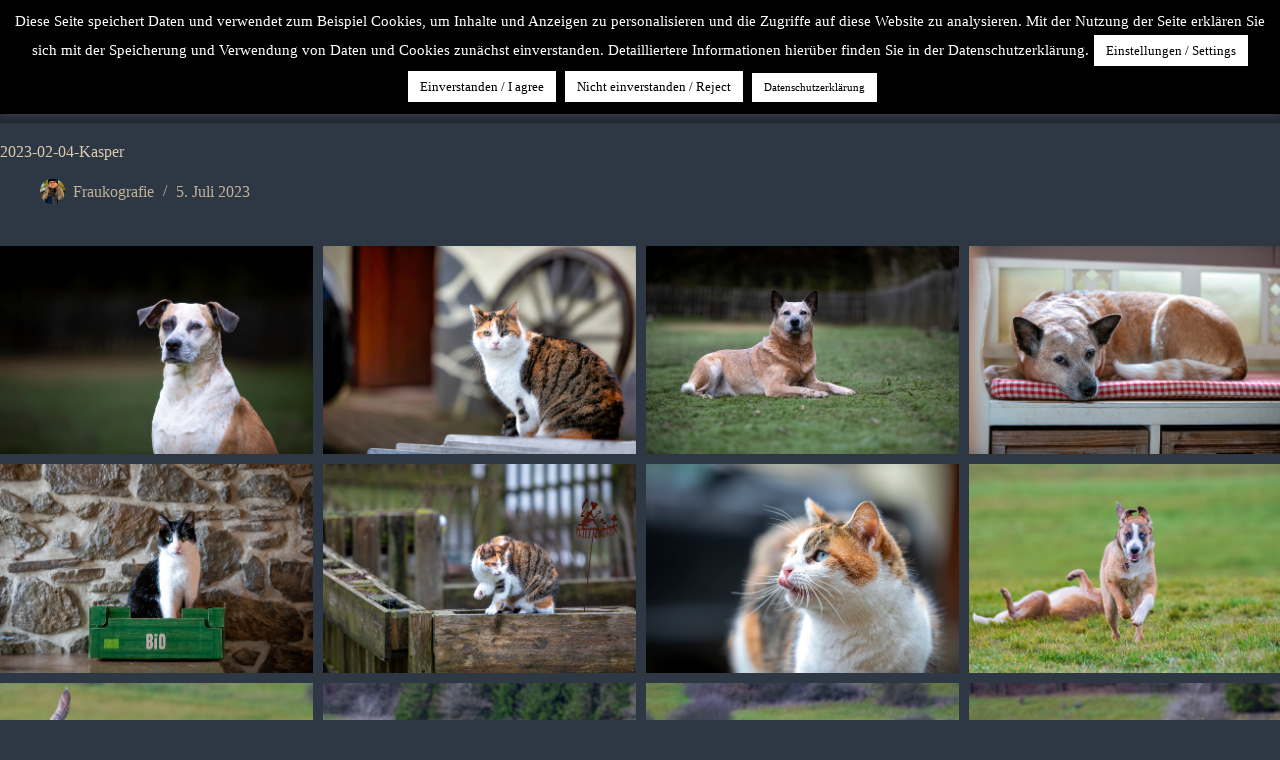

--- FILE ---
content_type: text/html; charset=UTF-8
request_url: https://www.fotoknipse.de/envira/2023-02-04-kasper/
body_size: 21314
content:
<!doctype html>
<html lang="de">
<head>
	
	<meta charset="UTF-8">
	<meta name="viewport" content="width=device-width, initial-scale=1, maximum-scale=5, viewport-fit=cover">
	<link rel="profile" href="https://gmpg.org/xfn/11">

	<title>2023-02-04-Kasper &#8211; Fraukografie</title>
<meta name='robots' content='max-image-preview:large' />
<link rel='dns-prefetch' href='//policy.app.cookieinformation.com' />
<link rel='dns-prefetch' href='//fonts.googleapis.com' />
<link rel="alternate" type="application/rss+xml" title="Fraukografie &raquo; Feed" href="https://www.fotoknipse.de/feed/" />
<link rel="alternate" type="application/rss+xml" title="Fraukografie &raquo; Kommentar-Feed" href="https://www.fotoknipse.de/comments/feed/" />
<link rel="alternate" title="oEmbed (JSON)" type="application/json+oembed" href="https://www.fotoknipse.de/wp-json/oembed/1.0/embed?url=https%3A%2F%2Fwww.fotoknipse.de%2Fenvira%2F2023-02-04-kasper%2F" />
<link rel="alternate" title="oEmbed (XML)" type="text/xml+oembed" href="https://www.fotoknipse.de/wp-json/oembed/1.0/embed?url=https%3A%2F%2Fwww.fotoknipse.de%2Fenvira%2F2023-02-04-kasper%2F&#038;format=xml" />
<style id='wp-img-auto-sizes-contain-inline-css'>
img:is([sizes=auto i],[sizes^="auto," i]){contain-intrinsic-size:3000px 1500px}
/*# sourceURL=wp-img-auto-sizes-contain-inline-css */
</style>
<!-- <link rel='stylesheet' id='blocksy-dynamic-global-css' href='https://www.fotoknipse.de/wp-content/uploads/blocksy/css/global.css?ver=57699' media='all' /> -->
<!-- <link rel='stylesheet' id='dashicons-css' href='https://www.fotoknipse.de/wp-includes/css/dashicons.min.css?ver=6.9' media='all' /> -->
<!-- <link rel='stylesheet' id='post-views-counter-frontend-css' href='https://www.fotoknipse.de/wp-content/plugins/post-views-counter/css/frontend.css?ver=1.7.3' media='all' /> -->
<!-- <link rel='stylesheet' id='wp-block-library-css' href='https://www.fotoknipse.de/wp-includes/css/dist/block-library/style.min.css?ver=6.9' media='all' /> -->
<link rel="stylesheet" type="text/css" href="//www.fotoknipse.de/wp-content/cache/wpfc-minified/7j7ia13r/duior.css" media="all"/>
<style id='global-styles-inline-css'>
:root{--wp--preset--aspect-ratio--square: 1;--wp--preset--aspect-ratio--4-3: 4/3;--wp--preset--aspect-ratio--3-4: 3/4;--wp--preset--aspect-ratio--3-2: 3/2;--wp--preset--aspect-ratio--2-3: 2/3;--wp--preset--aspect-ratio--16-9: 16/9;--wp--preset--aspect-ratio--9-16: 9/16;--wp--preset--color--black: #000000;--wp--preset--color--cyan-bluish-gray: #abb8c3;--wp--preset--color--white: #ffffff;--wp--preset--color--pale-pink: #f78da7;--wp--preset--color--vivid-red: #cf2e2e;--wp--preset--color--luminous-vivid-orange: #ff6900;--wp--preset--color--luminous-vivid-amber: #fcb900;--wp--preset--color--light-green-cyan: #7bdcb5;--wp--preset--color--vivid-green-cyan: #00d084;--wp--preset--color--pale-cyan-blue: #8ed1fc;--wp--preset--color--vivid-cyan-blue: #0693e3;--wp--preset--color--vivid-purple: #9b51e0;--wp--preset--color--palette-color-1: var(--theme-palette-color-1, #c0b096);--wp--preset--color--palette-color-2: var(--theme-palette-color-2, #c0b096);--wp--preset--color--palette-color-3: var(--theme-palette-color-3, #3A4F66);--wp--preset--color--palette-color-4: var(--theme-palette-color-4, #192a3d);--wp--preset--color--palette-color-5: var(--theme-palette-color-5, #e1e8ed);--wp--preset--color--palette-color-6: var(--theme-palette-color-6, #f2f5f7);--wp--preset--color--palette-color-7: var(--theme-palette-color-7, #FAFBFC);--wp--preset--color--palette-color-8: var(--theme-palette-color-8, #ffffff);--wp--preset--gradient--vivid-cyan-blue-to-vivid-purple: linear-gradient(135deg,rgb(6,147,227) 0%,rgb(155,81,224) 100%);--wp--preset--gradient--light-green-cyan-to-vivid-green-cyan: linear-gradient(135deg,rgb(122,220,180) 0%,rgb(0,208,130) 100%);--wp--preset--gradient--luminous-vivid-amber-to-luminous-vivid-orange: linear-gradient(135deg,rgb(252,185,0) 0%,rgb(255,105,0) 100%);--wp--preset--gradient--luminous-vivid-orange-to-vivid-red: linear-gradient(135deg,rgb(255,105,0) 0%,rgb(207,46,46) 100%);--wp--preset--gradient--very-light-gray-to-cyan-bluish-gray: linear-gradient(135deg,rgb(238,238,238) 0%,rgb(169,184,195) 100%);--wp--preset--gradient--cool-to-warm-spectrum: linear-gradient(135deg,rgb(74,234,220) 0%,rgb(151,120,209) 20%,rgb(207,42,186) 40%,rgb(238,44,130) 60%,rgb(251,105,98) 80%,rgb(254,248,76) 100%);--wp--preset--gradient--blush-light-purple: linear-gradient(135deg,rgb(255,206,236) 0%,rgb(152,150,240) 100%);--wp--preset--gradient--blush-bordeaux: linear-gradient(135deg,rgb(254,205,165) 0%,rgb(254,45,45) 50%,rgb(107,0,62) 100%);--wp--preset--gradient--luminous-dusk: linear-gradient(135deg,rgb(255,203,112) 0%,rgb(199,81,192) 50%,rgb(65,88,208) 100%);--wp--preset--gradient--pale-ocean: linear-gradient(135deg,rgb(255,245,203) 0%,rgb(182,227,212) 50%,rgb(51,167,181) 100%);--wp--preset--gradient--electric-grass: linear-gradient(135deg,rgb(202,248,128) 0%,rgb(113,206,126) 100%);--wp--preset--gradient--midnight: linear-gradient(135deg,rgb(2,3,129) 0%,rgb(40,116,252) 100%);--wp--preset--gradient--juicy-peach: linear-gradient(to right, #ffecd2 0%, #fcb69f 100%);--wp--preset--gradient--young-passion: linear-gradient(to right, #ff8177 0%, #ff867a 0%, #ff8c7f 21%, #f99185 52%, #cf556c 78%, #b12a5b 100%);--wp--preset--gradient--true-sunset: linear-gradient(to right, #fa709a 0%, #fee140 100%);--wp--preset--gradient--morpheus-den: linear-gradient(to top, #30cfd0 0%, #330867 100%);--wp--preset--gradient--plum-plate: linear-gradient(135deg, #667eea 0%, #764ba2 100%);--wp--preset--gradient--aqua-splash: linear-gradient(15deg, #13547a 0%, #80d0c7 100%);--wp--preset--gradient--love-kiss: linear-gradient(to top, #ff0844 0%, #ffb199 100%);--wp--preset--gradient--new-retrowave: linear-gradient(to top, #3b41c5 0%, #a981bb 49%, #ffc8a9 100%);--wp--preset--gradient--plum-bath: linear-gradient(to top, #cc208e 0%, #6713d2 100%);--wp--preset--gradient--high-flight: linear-gradient(to right, #0acffe 0%, #495aff 100%);--wp--preset--gradient--teen-party: linear-gradient(-225deg, #FF057C 0%, #8D0B93 50%, #321575 100%);--wp--preset--gradient--fabled-sunset: linear-gradient(-225deg, #231557 0%, #44107A 29%, #FF1361 67%, #FFF800 100%);--wp--preset--gradient--arielle-smile: radial-gradient(circle 248px at center, #16d9e3 0%, #30c7ec 47%, #46aef7 100%);--wp--preset--gradient--itmeo-branding: linear-gradient(180deg, #2af598 0%, #009efd 100%);--wp--preset--gradient--deep-blue: linear-gradient(to right, #6a11cb 0%, #2575fc 100%);--wp--preset--gradient--strong-bliss: linear-gradient(to right, #f78ca0 0%, #f9748f 19%, #fd868c 60%, #fe9a8b 100%);--wp--preset--gradient--sweet-period: linear-gradient(to top, #3f51b1 0%, #5a55ae 13%, #7b5fac 25%, #8f6aae 38%, #a86aa4 50%, #cc6b8e 62%, #f18271 75%, #f3a469 87%, #f7c978 100%);--wp--preset--gradient--purple-division: linear-gradient(to top, #7028e4 0%, #e5b2ca 100%);--wp--preset--gradient--cold-evening: linear-gradient(to top, #0c3483 0%, #a2b6df 100%, #6b8cce 100%, #a2b6df 100%);--wp--preset--gradient--mountain-rock: linear-gradient(to right, #868f96 0%, #596164 100%);--wp--preset--gradient--desert-hump: linear-gradient(to top, #c79081 0%, #dfa579 100%);--wp--preset--gradient--ethernal-constance: linear-gradient(to top, #09203f 0%, #537895 100%);--wp--preset--gradient--happy-memories: linear-gradient(-60deg, #ff5858 0%, #f09819 100%);--wp--preset--gradient--grown-early: linear-gradient(to top, #0ba360 0%, #3cba92 100%);--wp--preset--gradient--morning-salad: linear-gradient(-225deg, #B7F8DB 0%, #50A7C2 100%);--wp--preset--gradient--night-call: linear-gradient(-225deg, #AC32E4 0%, #7918F2 48%, #4801FF 100%);--wp--preset--gradient--mind-crawl: linear-gradient(-225deg, #473B7B 0%, #3584A7 51%, #30D2BE 100%);--wp--preset--gradient--angel-care: linear-gradient(-225deg, #FFE29F 0%, #FFA99F 48%, #FF719A 100%);--wp--preset--gradient--juicy-cake: linear-gradient(to top, #e14fad 0%, #f9d423 100%);--wp--preset--gradient--rich-metal: linear-gradient(to right, #d7d2cc 0%, #304352 100%);--wp--preset--gradient--mole-hall: linear-gradient(-20deg, #616161 0%, #9bc5c3 100%);--wp--preset--gradient--cloudy-knoxville: linear-gradient(120deg, #fdfbfb 0%, #ebedee 100%);--wp--preset--gradient--soft-grass: linear-gradient(to top, #c1dfc4 0%, #deecdd 100%);--wp--preset--gradient--saint-petersburg: linear-gradient(135deg, #f5f7fa 0%, #c3cfe2 100%);--wp--preset--gradient--everlasting-sky: linear-gradient(135deg, #fdfcfb 0%, #e2d1c3 100%);--wp--preset--gradient--kind-steel: linear-gradient(-20deg, #e9defa 0%, #fbfcdb 100%);--wp--preset--gradient--over-sun: linear-gradient(60deg, #abecd6 0%, #fbed96 100%);--wp--preset--gradient--premium-white: linear-gradient(to top, #d5d4d0 0%, #d5d4d0 1%, #eeeeec 31%, #efeeec 75%, #e9e9e7 100%);--wp--preset--gradient--clean-mirror: linear-gradient(45deg, #93a5cf 0%, #e4efe9 100%);--wp--preset--gradient--wild-apple: linear-gradient(to top, #d299c2 0%, #fef9d7 100%);--wp--preset--gradient--snow-again: linear-gradient(to top, #e6e9f0 0%, #eef1f5 100%);--wp--preset--gradient--confident-cloud: linear-gradient(to top, #dad4ec 0%, #dad4ec 1%, #f3e7e9 100%);--wp--preset--gradient--glass-water: linear-gradient(to top, #dfe9f3 0%, white 100%);--wp--preset--gradient--perfect-white: linear-gradient(-225deg, #E3FDF5 0%, #FFE6FA 100%);--wp--preset--font-size--small: 13px;--wp--preset--font-size--medium: 20px;--wp--preset--font-size--large: clamp(22px, 1.375rem + ((1vw - 3.2px) * 0.625), 30px);--wp--preset--font-size--x-large: clamp(30px, 1.875rem + ((1vw - 3.2px) * 1.563), 50px);--wp--preset--font-size--xx-large: clamp(45px, 2.813rem + ((1vw - 3.2px) * 2.734), 80px);--wp--preset--spacing--20: 0.44rem;--wp--preset--spacing--30: 0.67rem;--wp--preset--spacing--40: 1rem;--wp--preset--spacing--50: 1.5rem;--wp--preset--spacing--60: 2.25rem;--wp--preset--spacing--70: 3.38rem;--wp--preset--spacing--80: 5.06rem;--wp--preset--shadow--natural: 6px 6px 9px rgba(0, 0, 0, 0.2);--wp--preset--shadow--deep: 12px 12px 50px rgba(0, 0, 0, 0.4);--wp--preset--shadow--sharp: 6px 6px 0px rgba(0, 0, 0, 0.2);--wp--preset--shadow--outlined: 6px 6px 0px -3px rgb(255, 255, 255), 6px 6px rgb(0, 0, 0);--wp--preset--shadow--crisp: 6px 6px 0px rgb(0, 0, 0);}:root { --wp--style--global--content-size: var(--theme-block-max-width);--wp--style--global--wide-size: var(--theme-block-wide-max-width); }:where(body) { margin: 0; }.wp-site-blocks > .alignleft { float: left; margin-right: 2em; }.wp-site-blocks > .alignright { float: right; margin-left: 2em; }.wp-site-blocks > .aligncenter { justify-content: center; margin-left: auto; margin-right: auto; }:where(.wp-site-blocks) > * { margin-block-start: var(--theme-content-spacing); margin-block-end: 0; }:where(.wp-site-blocks) > :first-child { margin-block-start: 0; }:where(.wp-site-blocks) > :last-child { margin-block-end: 0; }:root { --wp--style--block-gap: var(--theme-content-spacing); }:root :where(.is-layout-flow) > :first-child{margin-block-start: 0;}:root :where(.is-layout-flow) > :last-child{margin-block-end: 0;}:root :where(.is-layout-flow) > *{margin-block-start: var(--theme-content-spacing);margin-block-end: 0;}:root :where(.is-layout-constrained) > :first-child{margin-block-start: 0;}:root :where(.is-layout-constrained) > :last-child{margin-block-end: 0;}:root :where(.is-layout-constrained) > *{margin-block-start: var(--theme-content-spacing);margin-block-end: 0;}:root :where(.is-layout-flex){gap: var(--theme-content-spacing);}:root :where(.is-layout-grid){gap: var(--theme-content-spacing);}.is-layout-flow > .alignleft{float: left;margin-inline-start: 0;margin-inline-end: 2em;}.is-layout-flow > .alignright{float: right;margin-inline-start: 2em;margin-inline-end: 0;}.is-layout-flow > .aligncenter{margin-left: auto !important;margin-right: auto !important;}.is-layout-constrained > .alignleft{float: left;margin-inline-start: 0;margin-inline-end: 2em;}.is-layout-constrained > .alignright{float: right;margin-inline-start: 2em;margin-inline-end: 0;}.is-layout-constrained > .aligncenter{margin-left: auto !important;margin-right: auto !important;}.is-layout-constrained > :where(:not(.alignleft):not(.alignright):not(.alignfull)){max-width: var(--wp--style--global--content-size);margin-left: auto !important;margin-right: auto !important;}.is-layout-constrained > .alignwide{max-width: var(--wp--style--global--wide-size);}body .is-layout-flex{display: flex;}.is-layout-flex{flex-wrap: wrap;align-items: center;}.is-layout-flex > :is(*, div){margin: 0;}body .is-layout-grid{display: grid;}.is-layout-grid > :is(*, div){margin: 0;}body{padding-top: 0px;padding-right: 0px;padding-bottom: 0px;padding-left: 0px;}:root :where(.wp-element-button, .wp-block-button__link){font-style: inherit;font-weight: inherit;letter-spacing: inherit;text-transform: inherit;}.has-black-color{color: var(--wp--preset--color--black) !important;}.has-cyan-bluish-gray-color{color: var(--wp--preset--color--cyan-bluish-gray) !important;}.has-white-color{color: var(--wp--preset--color--white) !important;}.has-pale-pink-color{color: var(--wp--preset--color--pale-pink) !important;}.has-vivid-red-color{color: var(--wp--preset--color--vivid-red) !important;}.has-luminous-vivid-orange-color{color: var(--wp--preset--color--luminous-vivid-orange) !important;}.has-luminous-vivid-amber-color{color: var(--wp--preset--color--luminous-vivid-amber) !important;}.has-light-green-cyan-color{color: var(--wp--preset--color--light-green-cyan) !important;}.has-vivid-green-cyan-color{color: var(--wp--preset--color--vivid-green-cyan) !important;}.has-pale-cyan-blue-color{color: var(--wp--preset--color--pale-cyan-blue) !important;}.has-vivid-cyan-blue-color{color: var(--wp--preset--color--vivid-cyan-blue) !important;}.has-vivid-purple-color{color: var(--wp--preset--color--vivid-purple) !important;}.has-palette-color-1-color{color: var(--wp--preset--color--palette-color-1) !important;}.has-palette-color-2-color{color: var(--wp--preset--color--palette-color-2) !important;}.has-palette-color-3-color{color: var(--wp--preset--color--palette-color-3) !important;}.has-palette-color-4-color{color: var(--wp--preset--color--palette-color-4) !important;}.has-palette-color-5-color{color: var(--wp--preset--color--palette-color-5) !important;}.has-palette-color-6-color{color: var(--wp--preset--color--palette-color-6) !important;}.has-palette-color-7-color{color: var(--wp--preset--color--palette-color-7) !important;}.has-palette-color-8-color{color: var(--wp--preset--color--palette-color-8) !important;}.has-black-background-color{background-color: var(--wp--preset--color--black) !important;}.has-cyan-bluish-gray-background-color{background-color: var(--wp--preset--color--cyan-bluish-gray) !important;}.has-white-background-color{background-color: var(--wp--preset--color--white) !important;}.has-pale-pink-background-color{background-color: var(--wp--preset--color--pale-pink) !important;}.has-vivid-red-background-color{background-color: var(--wp--preset--color--vivid-red) !important;}.has-luminous-vivid-orange-background-color{background-color: var(--wp--preset--color--luminous-vivid-orange) !important;}.has-luminous-vivid-amber-background-color{background-color: var(--wp--preset--color--luminous-vivid-amber) !important;}.has-light-green-cyan-background-color{background-color: var(--wp--preset--color--light-green-cyan) !important;}.has-vivid-green-cyan-background-color{background-color: var(--wp--preset--color--vivid-green-cyan) !important;}.has-pale-cyan-blue-background-color{background-color: var(--wp--preset--color--pale-cyan-blue) !important;}.has-vivid-cyan-blue-background-color{background-color: var(--wp--preset--color--vivid-cyan-blue) !important;}.has-vivid-purple-background-color{background-color: var(--wp--preset--color--vivid-purple) !important;}.has-palette-color-1-background-color{background-color: var(--wp--preset--color--palette-color-1) !important;}.has-palette-color-2-background-color{background-color: var(--wp--preset--color--palette-color-2) !important;}.has-palette-color-3-background-color{background-color: var(--wp--preset--color--palette-color-3) !important;}.has-palette-color-4-background-color{background-color: var(--wp--preset--color--palette-color-4) !important;}.has-palette-color-5-background-color{background-color: var(--wp--preset--color--palette-color-5) !important;}.has-palette-color-6-background-color{background-color: var(--wp--preset--color--palette-color-6) !important;}.has-palette-color-7-background-color{background-color: var(--wp--preset--color--palette-color-7) !important;}.has-palette-color-8-background-color{background-color: var(--wp--preset--color--palette-color-8) !important;}.has-black-border-color{border-color: var(--wp--preset--color--black) !important;}.has-cyan-bluish-gray-border-color{border-color: var(--wp--preset--color--cyan-bluish-gray) !important;}.has-white-border-color{border-color: var(--wp--preset--color--white) !important;}.has-pale-pink-border-color{border-color: var(--wp--preset--color--pale-pink) !important;}.has-vivid-red-border-color{border-color: var(--wp--preset--color--vivid-red) !important;}.has-luminous-vivid-orange-border-color{border-color: var(--wp--preset--color--luminous-vivid-orange) !important;}.has-luminous-vivid-amber-border-color{border-color: var(--wp--preset--color--luminous-vivid-amber) !important;}.has-light-green-cyan-border-color{border-color: var(--wp--preset--color--light-green-cyan) !important;}.has-vivid-green-cyan-border-color{border-color: var(--wp--preset--color--vivid-green-cyan) !important;}.has-pale-cyan-blue-border-color{border-color: var(--wp--preset--color--pale-cyan-blue) !important;}.has-vivid-cyan-blue-border-color{border-color: var(--wp--preset--color--vivid-cyan-blue) !important;}.has-vivid-purple-border-color{border-color: var(--wp--preset--color--vivid-purple) !important;}.has-palette-color-1-border-color{border-color: var(--wp--preset--color--palette-color-1) !important;}.has-palette-color-2-border-color{border-color: var(--wp--preset--color--palette-color-2) !important;}.has-palette-color-3-border-color{border-color: var(--wp--preset--color--palette-color-3) !important;}.has-palette-color-4-border-color{border-color: var(--wp--preset--color--palette-color-4) !important;}.has-palette-color-5-border-color{border-color: var(--wp--preset--color--palette-color-5) !important;}.has-palette-color-6-border-color{border-color: var(--wp--preset--color--palette-color-6) !important;}.has-palette-color-7-border-color{border-color: var(--wp--preset--color--palette-color-7) !important;}.has-palette-color-8-border-color{border-color: var(--wp--preset--color--palette-color-8) !important;}.has-vivid-cyan-blue-to-vivid-purple-gradient-background{background: var(--wp--preset--gradient--vivid-cyan-blue-to-vivid-purple) !important;}.has-light-green-cyan-to-vivid-green-cyan-gradient-background{background: var(--wp--preset--gradient--light-green-cyan-to-vivid-green-cyan) !important;}.has-luminous-vivid-amber-to-luminous-vivid-orange-gradient-background{background: var(--wp--preset--gradient--luminous-vivid-amber-to-luminous-vivid-orange) !important;}.has-luminous-vivid-orange-to-vivid-red-gradient-background{background: var(--wp--preset--gradient--luminous-vivid-orange-to-vivid-red) !important;}.has-very-light-gray-to-cyan-bluish-gray-gradient-background{background: var(--wp--preset--gradient--very-light-gray-to-cyan-bluish-gray) !important;}.has-cool-to-warm-spectrum-gradient-background{background: var(--wp--preset--gradient--cool-to-warm-spectrum) !important;}.has-blush-light-purple-gradient-background{background: var(--wp--preset--gradient--blush-light-purple) !important;}.has-blush-bordeaux-gradient-background{background: var(--wp--preset--gradient--blush-bordeaux) !important;}.has-luminous-dusk-gradient-background{background: var(--wp--preset--gradient--luminous-dusk) !important;}.has-pale-ocean-gradient-background{background: var(--wp--preset--gradient--pale-ocean) !important;}.has-electric-grass-gradient-background{background: var(--wp--preset--gradient--electric-grass) !important;}.has-midnight-gradient-background{background: var(--wp--preset--gradient--midnight) !important;}.has-juicy-peach-gradient-background{background: var(--wp--preset--gradient--juicy-peach) !important;}.has-young-passion-gradient-background{background: var(--wp--preset--gradient--young-passion) !important;}.has-true-sunset-gradient-background{background: var(--wp--preset--gradient--true-sunset) !important;}.has-morpheus-den-gradient-background{background: var(--wp--preset--gradient--morpheus-den) !important;}.has-plum-plate-gradient-background{background: var(--wp--preset--gradient--plum-plate) !important;}.has-aqua-splash-gradient-background{background: var(--wp--preset--gradient--aqua-splash) !important;}.has-love-kiss-gradient-background{background: var(--wp--preset--gradient--love-kiss) !important;}.has-new-retrowave-gradient-background{background: var(--wp--preset--gradient--new-retrowave) !important;}.has-plum-bath-gradient-background{background: var(--wp--preset--gradient--plum-bath) !important;}.has-high-flight-gradient-background{background: var(--wp--preset--gradient--high-flight) !important;}.has-teen-party-gradient-background{background: var(--wp--preset--gradient--teen-party) !important;}.has-fabled-sunset-gradient-background{background: var(--wp--preset--gradient--fabled-sunset) !important;}.has-arielle-smile-gradient-background{background: var(--wp--preset--gradient--arielle-smile) !important;}.has-itmeo-branding-gradient-background{background: var(--wp--preset--gradient--itmeo-branding) !important;}.has-deep-blue-gradient-background{background: var(--wp--preset--gradient--deep-blue) !important;}.has-strong-bliss-gradient-background{background: var(--wp--preset--gradient--strong-bliss) !important;}.has-sweet-period-gradient-background{background: var(--wp--preset--gradient--sweet-period) !important;}.has-purple-division-gradient-background{background: var(--wp--preset--gradient--purple-division) !important;}.has-cold-evening-gradient-background{background: var(--wp--preset--gradient--cold-evening) !important;}.has-mountain-rock-gradient-background{background: var(--wp--preset--gradient--mountain-rock) !important;}.has-desert-hump-gradient-background{background: var(--wp--preset--gradient--desert-hump) !important;}.has-ethernal-constance-gradient-background{background: var(--wp--preset--gradient--ethernal-constance) !important;}.has-happy-memories-gradient-background{background: var(--wp--preset--gradient--happy-memories) !important;}.has-grown-early-gradient-background{background: var(--wp--preset--gradient--grown-early) !important;}.has-morning-salad-gradient-background{background: var(--wp--preset--gradient--morning-salad) !important;}.has-night-call-gradient-background{background: var(--wp--preset--gradient--night-call) !important;}.has-mind-crawl-gradient-background{background: var(--wp--preset--gradient--mind-crawl) !important;}.has-angel-care-gradient-background{background: var(--wp--preset--gradient--angel-care) !important;}.has-juicy-cake-gradient-background{background: var(--wp--preset--gradient--juicy-cake) !important;}.has-rich-metal-gradient-background{background: var(--wp--preset--gradient--rich-metal) !important;}.has-mole-hall-gradient-background{background: var(--wp--preset--gradient--mole-hall) !important;}.has-cloudy-knoxville-gradient-background{background: var(--wp--preset--gradient--cloudy-knoxville) !important;}.has-soft-grass-gradient-background{background: var(--wp--preset--gradient--soft-grass) !important;}.has-saint-petersburg-gradient-background{background: var(--wp--preset--gradient--saint-petersburg) !important;}.has-everlasting-sky-gradient-background{background: var(--wp--preset--gradient--everlasting-sky) !important;}.has-kind-steel-gradient-background{background: var(--wp--preset--gradient--kind-steel) !important;}.has-over-sun-gradient-background{background: var(--wp--preset--gradient--over-sun) !important;}.has-premium-white-gradient-background{background: var(--wp--preset--gradient--premium-white) !important;}.has-clean-mirror-gradient-background{background: var(--wp--preset--gradient--clean-mirror) !important;}.has-wild-apple-gradient-background{background: var(--wp--preset--gradient--wild-apple) !important;}.has-snow-again-gradient-background{background: var(--wp--preset--gradient--snow-again) !important;}.has-confident-cloud-gradient-background{background: var(--wp--preset--gradient--confident-cloud) !important;}.has-glass-water-gradient-background{background: var(--wp--preset--gradient--glass-water) !important;}.has-perfect-white-gradient-background{background: var(--wp--preset--gradient--perfect-white) !important;}.has-small-font-size{font-size: var(--wp--preset--font-size--small) !important;}.has-medium-font-size{font-size: var(--wp--preset--font-size--medium) !important;}.has-large-font-size{font-size: var(--wp--preset--font-size--large) !important;}.has-x-large-font-size{font-size: var(--wp--preset--font-size--x-large) !important;}.has-xx-large-font-size{font-size: var(--wp--preset--font-size--xx-large) !important;}
:root :where(.wp-block-pullquote){font-size: clamp(0.984em, 0.984rem + ((1vw - 0.2em) * 0.645), 1.5em);line-height: 1.6;}
/*# sourceURL=global-styles-inline-css */
</style>
<!-- <link rel='stylesheet' id='cookie-law-info-css' href='https://www.fotoknipse.de/wp-content/plugins/cookie-law-info/legacy/public/css/cookie-law-info-public.css?ver=3.4.0' media='all' /> -->
<!-- <link rel='stylesheet' id='cookie-law-info-gdpr-css' href='https://www.fotoknipse.de/wp-content/plugins/cookie-law-info/legacy/public/css/cookie-law-info-gdpr.css?ver=3.4.0' media='all' /> -->
<!-- <link rel='stylesheet' id='wp-monalisa-css' href='https://www.fotoknipse.de/wp-content/plugins/wp-monalisa/wp-monalisa-default.css?ver=9999' media='all' /> -->
<!-- <link rel='stylesheet' id='wp-ulike-css' href='https://www.fotoknipse.de/wp-content/plugins/wp-ulike/assets/css/wp-ulike.min.css?ver=4.8.3.1' media='all' /> -->
<link rel="stylesheet" type="text/css" href="//www.fotoknipse.de/wp-content/cache/wpfc-minified/zvkr9co/duior.css" media="all"/>
<link rel='stylesheet' id='blocksy-fonts-font-source-google-css' href='https://fonts.googleapis.com/css2?family=Nothing%20You%20Could%20Do:wght@400&#038;family=Cabin%20Condensed:wght@400;500;600;700&#038;family=Yaldevi:wght@400;600;700&#038;family=Cabin:wght@700&#038;display=swap' media='all' />
<!-- <link rel='stylesheet' id='ct-main-styles-css' href='https://www.fotoknipse.de/wp-content/themes/blocksy/static/bundle/main.min.css?ver=2.1.26' media='all' /> -->
<!-- <link rel='stylesheet' id='ct-page-title-styles-css' href='https://www.fotoknipse.de/wp-content/themes/blocksy/static/bundle/page-title.min.css?ver=2.1.26' media='all' /> -->
<link rel="stylesheet" type="text/css" href="//www.fotoknipse.de/wp-content/cache/wpfc-minified/d60c5il8/dujaz.css" media="all"/>
<script src='//www.fotoknipse.de/wp-content/cache/wpfc-minified/88ejjv9x/duior.js' type="text/javascript"></script>
<!-- <script src="https://www.fotoknipse.de/wp-includes/js/jquery/jquery.min.js?ver=3.7.1" id="jquery-core-js"></script> -->

<!-- <script src="https://www.fotoknipse.de/wp-includes/js/jquery/jquery-migrate.min.js?ver=3.4.1" id="jquery-migrate-js"></script> -->
<script id="wpml_script-js-before">
window._wpml_richedit_smilies = [["23",":neinnein:","https:\/\/www.fotoknipse.de\/wp-content\/plugins\/wp-monalisa\/icons\/Maedchen.gif"],["24",":huepf:","https:\/\/www.fotoknipse.de\/wp-content\/plugins\/wp-monalisa\/icons\/Maedchen (9).gif"],["25",":kopfkratz:","https:\/\/www.fotoknipse.de\/wp-content\/plugins\/wp-monalisa\/icons\/Maedchen (8).gif"],["26",":augenroll:","https:\/\/www.fotoknipse.de\/wp-content\/plugins\/wp-monalisa\/icons\/Maedchen (7).gif"],["27",":kopfschuettel:","https:\/\/www.fotoknipse.de\/wp-content\/plugins\/wp-monalisa\/icons\/Maedchen (6).gif"],["29",":traurignick:","https:\/\/www.fotoknipse.de\/wp-content\/plugins\/wp-monalisa\/icons\/Maedchen (4).gif"],["30",":hunger:","https:\/\/www.fotoknipse.de\/wp-content\/plugins\/wp-monalisa\/icons\/Maedchen (38).gif"],["31",":frier:","https:\/\/www.fotoknipse.de\/wp-content\/plugins\/wp-monalisa\/icons\/Maedchen (37).gif"],["32",":liebe:","https:\/\/www.fotoknipse.de\/wp-content\/plugins\/wp-monalisa\/icons\/Maedchen (36).gif"],["33",":huepfdreh:","https:\/\/www.fotoknipse.de\/wp-content\/plugins\/wp-monalisa\/icons\/Maedchen (35).gif"],["37",":-)","https:\/\/www.fotoknipse.de\/wp-content\/plugins\/wp-monalisa\/icons\/Maedchen (30).gif"],["38",":nicken:","https:\/\/www.fotoknipse.de\/wp-content\/plugins\/wp-monalisa\/icons\/Maedchen (3).gif"],["39",";-)","https:\/\/www.fotoknipse.de\/wp-content\/plugins\/wp-monalisa\/icons\/Maedchen (29).gif"],["40",":besenreit:","https:\/\/www.fotoknipse.de\/wp-content\/plugins\/wp-monalisa\/icons\/Maedchen (28).gif"],["41",":wink:","https:\/\/www.fotoknipse.de\/wp-content\/plugins\/wp-monalisa\/icons\/Maedchen (27).gif"],["42",":lalala:","https:\/\/www.fotoknipse.de\/wp-content\/plugins\/wp-monalisa\/icons\/Maedchen (26).gif"],["43",":zwinkergrins:","https:\/\/www.fotoknipse.de\/wp-content\/plugins\/wp-monalisa\/icons\/Maedchen (25).gif"],["44",":wink1:","https:\/\/www.fotoknipse.de\/wp-content\/plugins\/wp-monalisa\/icons\/Maedchen (24).gif"],["45",":totlach:","https:\/\/www.fotoknipse.de\/wp-content\/plugins\/wp-monalisa\/icons\/Maedchen (23).gif"],["46",":rotwerd:","https:\/\/www.fotoknipse.de\/wp-content\/plugins\/wp-monalisa\/icons\/Maedchen (22).gif"],["47",":cool:","https:\/\/www.fotoknipse.de\/wp-content\/plugins\/wp-monalisa\/icons\/Maedchen (21).gif"],["49",":foto:","https:\/\/www.fotoknipse.de\/wp-content\/plugins\/wp-monalisa\/icons\/Maedchen (2).gif"],["52",":knutsch:","https:\/\/www.fotoknipse.de\/wp-content\/plugins\/wp-monalisa\/icons\/Maedchen (17).gif"],["53",":mrgreen:","https:\/\/www.fotoknipse.de\/wp-content\/plugins\/wp-monalisa\/icons\/Maedchen (16).gif"],["54",":-(","https:\/\/www.fotoknipse.de\/wp-content\/plugins\/wp-monalisa\/icons\/Maedchen (15).gif"],["55",":gehen:","https:\/\/www.fotoknipse.de\/wp-content\/plugins\/wp-monalisa\/icons\/Maedchen (14).gif"],["56",":eis:","https:\/\/www.fotoknipse.de\/wp-content\/plugins\/wp-monalisa\/icons\/Maedchen (13).gif"],["57",":daumenhoch:","https:\/\/www.fotoknipse.de\/wp-content\/plugins\/wp-monalisa\/icons\/Maedchen (12).gif"],["58",":schreib:","https:\/\/www.fotoknipse.de\/wp-content\/plugins\/wp-monalisa\/icons\/Maedchen (11).gif"],["59",":kaffee:","https:\/\/www.fotoknipse.de\/wp-content\/plugins\/wp-monalisa\/icons\/Maedchen (10).gif"],["62",":motz:","https:\/\/www.fotoknipse.de\/wp-content\/plugins\/wp-monalisa\/icons\/motz.gif"],["63",":floet:","https:\/\/www.fotoknipse.de\/wp-content\/plugins\/wp-monalisa\/icons\/floet.gif"],["64",":haue:","https:\/\/www.fotoknipse.de\/wp-content\/plugins\/wp-monalisa\/icons\/haue.gif"],["65",":panik:","https:\/\/www.fotoknipse.de\/wp-content\/plugins\/wp-monalisa\/icons\/panik.gif"],["66",":prost:","https:\/\/www.fotoknipse.de\/wp-content\/plugins\/wp-monalisa\/icons\/prost.gif"],["67",":skeptisch:","https:\/\/www.fotoknipse.de\/wp-content\/plugins\/wp-monalisa\/icons\/skeptisch.gif"],["68",":hechel:","https:\/\/www.fotoknipse.de\/wp-content\/plugins\/wp-monalisa\/icons\/zunge.gif"],["69",":green:","https:\/\/www.fotoknipse.de\/wp-content\/plugins\/wp-monalisa\/icons\/green.gif"],["71",":heul:","https:\/\/www.fotoknipse.de\/wp-content\/plugins\/wp-monalisa\/icons\/wpml_cry.gif"],["74",":hust:","https:\/\/www.fotoknipse.de\/wp-content\/plugins\/wp-monalisa\/icons\/krank-hust.gif"],["75",":herz:","https:\/\/www.fotoknipse.de\/wp-content\/plugins\/wp-monalisa\/icons\/herz088.gif"],["76",":love:","https:\/\/www.fotoknipse.de\/wp-content\/plugins\/wp-monalisa\/icons\/smilie_love_003.gif"]];
window._wpml_richedit_smiliesperrow = 0;
window._wpml_richedit_maxwidth = 0;
window._wpml_richedit_maxheight = 0;
//# sourceURL=wpml_script-js-before
</script>
<script src='//www.fotoknipse.de/wp-content/cache/wpfc-minified/7n9b6sgs/duior.js' type="text/javascript"></script>
<!-- <script src="https://www.fotoknipse.de/wp-content/plugins/wp-monalisa/wpml_script.js?ver=9999" id="wpml_script-js"></script> -->
<script id="cookie-law-info-js-extra">
var Cli_Data = {"nn_cookie_ids":["pvc_visits[0]","cookielawinfo-checkbox-functional","cookielawinfo-checkbox-necessary","cookielawinfo-checkbox-non-necessary","cookielawinfo-checkbox-performance","cookielawinfo-checkbox-analytics","cookielawinfo-checkbox-advertisement","cookielawinfo-checkbox-others"],"cookielist":[],"non_necessary_cookies":[],"ccpaEnabled":"","ccpaRegionBased":"","ccpaBarEnabled":"","strictlyEnabled":["necessary","obligatoire"],"ccpaType":"gdpr","js_blocking":"","custom_integration":"","triggerDomRefresh":"","secure_cookies":""};
var cli_cookiebar_settings = {"animate_speed_hide":"500","animate_speed_show":"500","background":"#000000","border":"#ffffff","border_on":"","button_1_button_colour":"#ffffff","button_1_button_hover":"#cccccc","button_1_link_colour":"#000000","button_1_as_button":"1","button_1_new_win":"1","button_2_button_colour":"#ffffff","button_2_button_hover":"#cccccc","button_2_link_colour":"#000000","button_2_as_button":"1","button_2_hidebar":"","button_3_button_colour":"#ffffff","button_3_button_hover":"#cccccc","button_3_link_colour":"#000000","button_3_as_button":"1","button_3_new_win":"","button_4_button_colour":"#ffffff","button_4_button_hover":"#cccccc","button_4_link_colour":"#000000","button_4_as_button":"1","button_7_button_colour":"#000000","button_7_button_hover":"#000000","button_7_link_colour":"#000000","button_7_as_button":"1","button_7_new_win":"","font_family":"Verdana, Geneva","header_fix":"1","notify_animate_hide":"1","notify_animate_show":"1","notify_div_id":"#cookie-law-info-bar","notify_position_horizontal":"right","notify_position_vertical":"top","scroll_close":"","scroll_close_reload":"1","accept_close_reload":"1","reject_close_reload":"1","showagain_tab":"1","showagain_background":"#fff","showagain_border":"#000","showagain_div_id":"#cookie-law-info-again","showagain_x_position":"100px","text":"#ffffff","show_once_yn":"1","show_once":"10000","logging_on":"","as_popup":"","popup_overlay":"1","bar_heading_text":"","cookie_bar_as":"banner","popup_showagain_position":"bottom-right","widget_position":"left"};
var log_object = {"ajax_url":"https://www.fotoknipse.de/wp-admin/admin-ajax.php"};
//# sourceURL=cookie-law-info-js-extra
</script>
<script src='//www.fotoknipse.de/wp-content/cache/wpfc-minified/mk2792x5/duior.js' type="text/javascript"></script>
<!-- <script src="https://www.fotoknipse.de/wp-content/plugins/cookie-law-info/legacy/public/js/cookie-law-info-public.js?ver=3.4.0" id="cookie-law-info-js"></script> -->
<script id="CookieConsent" data-culture="DE" src="https://policy.app.cookieinformation.com/uc.js?ver=2.0.23" id="wpgdprc-premium-front-script-js"></script>
<script id="wpgdprc-front-js-js-extra">
var wpgdprcFront = {"ajaxUrl":"https://www.fotoknipse.de/wp-admin/admin-ajax.php","ajaxNonce":"fabbda2d57","ajaxArg":"security","pluginPrefix":"wpgdprc","blogId":"1","isMultiSite":"","locale":"de_DE","showSignUpModal":"","showFormModal":"","cookieName":"wpgdprc-consent","consentVersion":"","path":"/","prefix":"wpgdprc","isPremium":"1"};
//# sourceURL=wpgdprc-front-js-js-extra
</script>
<script src='//www.fotoknipse.de/wp-content/cache/wpfc-minified/32l4lpnh/duior.js' type="text/javascript"></script>
<!-- <script src="https://www.fotoknipse.de/wp-content/plugins/wp-gdpr-compliance/Assets/js/front.min.js?ver=1706535595" id="wpgdprc-front-js-js"></script> -->
<link rel="https://api.w.org/" href="https://www.fotoknipse.de/wp-json/" /><link rel="alternate" title="JSON" type="application/json" href="https://www.fotoknipse.de/wp-json/wp/v2/envira-gallery/111823" /><link rel="EditURI" type="application/rsd+xml" title="RSD" href="https://www.fotoknipse.de/xmlrpc.php?rsd" />
<meta name="generator" content="WordPress 6.9" />
<link rel="canonical" href="https://www.fotoknipse.de/envira/2023-02-04-kasper/" />
<link rel='shortlink' href='https://www.fotoknipse.de/?p=111823' />
<noscript><link rel='stylesheet' href='https://www.fotoknipse.de/wp-content/themes/blocksy/static/bundle/no-scripts.min.css' type='text/css'></noscript>
		<style id="wp-custom-css">
			.envirabox-caption {
     text-align: center;      
	font-size: 18px !important;
	   color: #dbcbb0 !important;
  
	   			 }

.envirabox-is-open .envirabox-bg {
     opacity: 1 !important;
     background-color: #2e3744  !important;
}
.envirabox-caption-wrap {
    top: unset !important;
    bottom: 0;
    justify-content: center;
}
		</style>
			</head>


<body class="wp-singular envira-template-default single single-envira postid-111823 wp-embed-responsive wp-theme-blocksy" data-link="type-1" data-prefix="envira_single" data-header="type-1" data-footer="type-1:reveal">

<a class="skip-link screen-reader-text" href="#main">Zum Inhalt springen</a><div class="ct-drawer-canvas" data-location="start"><div id="offcanvas" class="ct-panel ct-header" data-behaviour="right-side" role="dialog" aria-label="Offcanvas-Modal" inert=""><div class="ct-panel-inner">
		<div class="ct-panel-actions">
			
			<button class="ct-toggle-close" data-type="type-1" aria-label="Menü schließen">
				<svg class="ct-icon" width="12" height="12" viewBox="0 0 15 15"><path d="M1 15a1 1 0 01-.71-.29 1 1 0 010-1.41l5.8-5.8-5.8-5.8A1 1 0 011.7.29l5.8 5.8 5.8-5.8a1 1 0 011.41 1.41l-5.8 5.8 5.8 5.8a1 1 0 01-1.41 1.41l-5.8-5.8-5.8 5.8A1 1 0 011 15z"/></svg>
			</button>
		</div>
		<div class="ct-panel-content" data-device="desktop"><div class="ct-panel-content-inner"></div></div><div class="ct-panel-content" data-device="mobile"><div class="ct-panel-content-inner">
<nav
	class="mobile-menu menu-container has-submenu"
	data-id="mobile-menu" data-interaction="click" data-toggle-type="type-1" data-submenu-dots="yes"	aria-label="Frauke">

	<ul id="menu-frauke-1" class=""><li class="menu-item menu-item-type-custom menu-item-object-custom menu-item-home menu-item-100703"><a href="https://www.fotoknipse.de" class="ct-menu-link">Home</a></li>
<li class="menu-item menu-item-type-post_type menu-item-object-page menu-item-88756"><a href="https://www.fotoknipse.de/die-frohlichs/" class="ct-menu-link">About</a></li>
<li class="menu-item menu-item-type-post_type menu-item-object-page menu-item-has-children menu-item-88757"><span class="ct-sub-menu-parent"><a href="https://www.fotoknipse.de/3-hobby-fotografie/" class="ct-menu-link">Hobby Fotografie</a><button class="ct-toggle-dropdown-mobile" aria-label="Dropdown-Menü erweitern" aria-haspopup="true" aria-expanded="false"><svg class="ct-icon toggle-icon-2" width="15" height="15" viewBox="0 0 15 15" aria-hidden="true"><path d="M14.1,6.6H8.4V0.9C8.4,0.4,8,0,7.5,0S6.6,0.4,6.6,0.9v5.7H0.9C0.4,6.6,0,7,0,7.5s0.4,0.9,0.9,0.9h5.7v5.7C6.6,14.6,7,15,7.5,15s0.9-0.4,0.9-0.9V8.4h5.7C14.6,8.4,15,8,15,7.5S14.6,6.6,14.1,6.6z"/></svg></button></span>
<ul class="sub-menu">
	<li class="menu-item menu-item-type-post_type menu-item-object-page menu-item-110550"><a href="https://www.fotoknipse.de/meine-motive/" class="ct-menu-link">Meine Motive</a></li>
	<li class="menu-item menu-item-type-post_type menu-item-object-page menu-item-88761"><a href="https://www.fotoknipse.de/3-hobby-fotografie/ausrustung/" class="ct-menu-link">Ausrüstung</a></li>
	<li class="menu-item menu-item-type-post_type menu-item-object-page menu-item-88762"><a href="https://www.fotoknipse.de/3-hobby-fotografie/webringe-etc/" class="ct-menu-link">Webringe</a></li>
</ul>
</li>
<li class="menu-item menu-item-type-post_type menu-item-object-page menu-item-has-children menu-item-88763"><span class="ct-sub-menu-parent"><a href="https://www.fotoknipse.de/3-hobby-fotografie/galerien/" class="ct-menu-link">Galerien</a><button class="ct-toggle-dropdown-mobile" aria-label="Dropdown-Menü erweitern" aria-haspopup="true" aria-expanded="false"><svg class="ct-icon toggle-icon-2" width="15" height="15" viewBox="0 0 15 15" aria-hidden="true"><path d="M14.1,6.6H8.4V0.9C8.4,0.4,8,0,7.5,0S6.6,0.4,6.6,0.9v5.7H0.9C0.4,6.6,0,7,0,7.5s0.4,0.9,0.9,0.9h5.7v5.7C6.6,14.6,7,15,7.5,15s0.9-0.4,0.9-0.9V8.4h5.7C14.6,8.4,15,8,15,7.5S14.6,6.6,14.1,6.6z"/></svg></button></span>
<ul class="sub-menu">
	<li class="menu-item menu-item-type-post_type menu-item-object-page menu-item-has-children menu-item-120361"><span class="ct-sub-menu-parent"><a href="https://www.fotoknipse.de/2026-2/" class="ct-menu-link">2026</a><button class="ct-toggle-dropdown-mobile" aria-label="Dropdown-Menü erweitern" aria-haspopup="true" aria-expanded="false"><svg class="ct-icon toggle-icon-2" width="15" height="15" viewBox="0 0 15 15" aria-hidden="true"><path d="M14.1,6.6H8.4V0.9C8.4,0.4,8,0,7.5,0S6.6,0.4,6.6,0.9v5.7H0.9C0.4,6.6,0,7,0,7.5s0.4,0.9,0.9,0.9h5.7v5.7C6.6,14.6,7,15,7.5,15s0.9-0.4,0.9-0.9V8.4h5.7C14.6,8.4,15,8,15,7.5S14.6,6.6,14.1,6.6z"/></svg></button></span>
	<ul class="sub-menu">
		<li class="menu-item menu-item-type-post_type menu-item-object-page menu-item-120360"><a href="https://www.fotoknipse.de/januar-5/" class="ct-menu-link">Januar</a></li>
	</ul>
</li>
	<li class="menu-item menu-item-type-post_type menu-item-object-page menu-item-has-children menu-item-116305"><span class="ct-sub-menu-parent"><a href="https://www.fotoknipse.de/2025-2/" class="ct-menu-link">2025</a><button class="ct-toggle-dropdown-mobile" aria-label="Dropdown-Menü erweitern" aria-haspopup="true" aria-expanded="false"><svg class="ct-icon toggle-icon-2" width="15" height="15" viewBox="0 0 15 15" aria-hidden="true"><path d="M14.1,6.6H8.4V0.9C8.4,0.4,8,0,7.5,0S6.6,0.4,6.6,0.9v5.7H0.9C0.4,6.6,0,7,0,7.5s0.4,0.9,0.9,0.9h5.7v5.7C6.6,14.6,7,15,7.5,15s0.9-0.4,0.9-0.9V8.4h5.7C14.6,8.4,15,8,15,7.5S14.6,6.6,14.1,6.6z"/></svg></button></span>
	<ul class="sub-menu">
		<li class="menu-item menu-item-type-post_type menu-item-object-page menu-item-120274"><a href="https://www.fotoknipse.de/dezember-6/" class="ct-menu-link">Dezember</a></li>
		<li class="menu-item menu-item-type-post_type menu-item-object-page menu-item-120164"><a href="https://www.fotoknipse.de/november-4/" class="ct-menu-link">November</a></li>
		<li class="menu-item menu-item-type-post_type menu-item-object-page menu-item-119810"><a href="https://www.fotoknipse.de/oktober-4/" class="ct-menu-link">Oktober</a></li>
		<li class="menu-item menu-item-type-post_type menu-item-object-page menu-item-119934"><a href="https://www.fotoknipse.de/september-teil-1/" class="ct-menu-link">September – Teil 1</a></li>
		<li class="menu-item menu-item-type-post_type menu-item-object-page menu-item-119933"><a href="https://www.fotoknipse.de/september-teil-2/" class="ct-menu-link">September – Teil 2</a></li>
		<li class="menu-item menu-item-type-post_type menu-item-object-page menu-item-119013"><a href="https://www.fotoknipse.de/august-5/" class="ct-menu-link">August</a></li>
		<li class="menu-item menu-item-type-post_type menu-item-object-page menu-item-118422"><a href="https://www.fotoknipse.de/juli-4/" class="ct-menu-link">Juli</a></li>
		<li class="menu-item menu-item-type-post_type menu-item-object-page menu-item-117775"><a href="https://www.fotoknipse.de/juni-4/" class="ct-menu-link">Juni</a></li>
		<li class="menu-item menu-item-type-post_type menu-item-object-page menu-item-117149"><a href="https://www.fotoknipse.de/mai-4/" class="ct-menu-link">Mai</a></li>
		<li class="menu-item menu-item-type-post_type menu-item-object-page menu-item-116867"><a href="https://www.fotoknipse.de/april-5/" class="ct-menu-link">April</a></li>
		<li class="menu-item menu-item-type-post_type menu-item-object-page menu-item-116556"><a href="https://www.fotoknipse.de/maerz-4/" class="ct-menu-link">März</a></li>
		<li class="menu-item menu-item-type-post_type menu-item-object-page menu-item-116390"><a href="https://www.fotoknipse.de/februar-5/" class="ct-menu-link">Februar</a></li>
		<li class="menu-item menu-item-type-post_type menu-item-object-page menu-item-116304"><a href="https://www.fotoknipse.de/januar-4/" class="ct-menu-link">Januar</a></li>
	</ul>
</li>
	<li class="menu-item menu-item-type-post_type menu-item-object-page menu-item-has-children menu-item-113998"><span class="ct-sub-menu-parent"><a href="https://www.fotoknipse.de/2024-2/" class="ct-menu-link">2024</a><button class="ct-toggle-dropdown-mobile" aria-label="Dropdown-Menü erweitern" aria-haspopup="true" aria-expanded="false"><svg class="ct-icon toggle-icon-2" width="15" height="15" viewBox="0 0 15 15" aria-hidden="true"><path d="M14.1,6.6H8.4V0.9C8.4,0.4,8,0,7.5,0S6.6,0.4,6.6,0.9v5.7H0.9C0.4,6.6,0,7,0,7.5s0.4,0.9,0.9,0.9h5.7v5.7C6.6,14.6,7,15,7.5,15s0.9-0.4,0.9-0.9V8.4h5.7C14.6,8.4,15,8,15,7.5S14.6,6.6,14.1,6.6z"/></svg></button></span>
	<ul class="sub-menu">
		<li class="menu-item menu-item-type-post_type menu-item-object-page menu-item-116131"><a href="https://www.fotoknipse.de/dezember-5/" class="ct-menu-link">Dezember</a></li>
		<li class="menu-item menu-item-type-post_type menu-item-object-page menu-item-115914"><a href="https://www.fotoknipse.de/november-3/" class="ct-menu-link">November</a></li>
		<li class="menu-item menu-item-type-post_type menu-item-object-page menu-item-115724"><a href="https://www.fotoknipse.de/oktober-3/" class="ct-menu-link">Oktober</a></li>
		<li class="menu-item menu-item-type-post_type menu-item-object-page menu-item-115454"><a href="https://www.fotoknipse.de/september-2/" class="ct-menu-link">September</a></li>
		<li class="menu-item menu-item-type-post_type menu-item-object-page menu-item-115155"><a href="https://www.fotoknipse.de/august-4/" class="ct-menu-link">August</a></li>
		<li class="menu-item menu-item-type-post_type menu-item-object-page menu-item-115097"><a href="https://www.fotoknipse.de/juli-3/" class="ct-menu-link">Juli</a></li>
		<li class="menu-item menu-item-type-post_type menu-item-object-page menu-item-114776"><a href="https://www.fotoknipse.de/juni-3/" class="ct-menu-link">Juni</a></li>
		<li class="menu-item menu-item-type-post_type menu-item-object-page menu-item-114686"><a href="https://www.fotoknipse.de/mai-3/" class="ct-menu-link">Mai</a></li>
		<li class="menu-item menu-item-type-post_type menu-item-object-page menu-item-114495"><a href="https://www.fotoknipse.de/april-4/" class="ct-menu-link">April</a></li>
		<li class="menu-item menu-item-type-post_type menu-item-object-page menu-item-114312"><a href="https://www.fotoknipse.de/maerz-3/" class="ct-menu-link">März</a></li>
		<li class="menu-item menu-item-type-post_type menu-item-object-page menu-item-114147"><a href="https://www.fotoknipse.de/februar-4/" class="ct-menu-link">Februar</a></li>
		<li class="menu-item menu-item-type-post_type menu-item-object-page menu-item-113997"><a href="https://www.fotoknipse.de/januar-3/" class="ct-menu-link">Januar</a></li>
	</ul>
</li>
	<li class="menu-item menu-item-type-post_type menu-item-object-page menu-item-has-children menu-item-102477"><span class="ct-sub-menu-parent"><a href="https://www.fotoknipse.de/tiere/" class="ct-menu-link">Tiere</a><button class="ct-toggle-dropdown-mobile" aria-label="Dropdown-Menü erweitern" aria-haspopup="true" aria-expanded="false"><svg class="ct-icon toggle-icon-2" width="15" height="15" viewBox="0 0 15 15" aria-hidden="true"><path d="M14.1,6.6H8.4V0.9C8.4,0.4,8,0,7.5,0S6.6,0.4,6.6,0.9v5.7H0.9C0.4,6.6,0,7,0,7.5s0.4,0.9,0.9,0.9h5.7v5.7C6.6,14.6,7,15,7.5,15s0.9-0.4,0.9-0.9V8.4h5.7C14.6,8.4,15,8,15,7.5S14.6,6.6,14.1,6.6z"/></svg></button></span>
	<ul class="sub-menu">
		<li class="menu-item menu-item-type-post_type menu-item-object-page menu-item-has-children menu-item-102495"><span class="ct-sub-menu-parent"><a href="https://www.fotoknipse.de/insekten/" class="ct-menu-link">Insekten</a><button class="ct-toggle-dropdown-mobile" aria-label="Dropdown-Menü erweitern" aria-haspopup="true" aria-expanded="false"><svg class="ct-icon toggle-icon-2" width="15" height="15" viewBox="0 0 15 15" aria-hidden="true"><path d="M14.1,6.6H8.4V0.9C8.4,0.4,8,0,7.5,0S6.6,0.4,6.6,0.9v5.7H0.9C0.4,6.6,0,7,0,7.5s0.4,0.9,0.9,0.9h5.7v5.7C6.6,14.6,7,15,7.5,15s0.9-0.4,0.9-0.9V8.4h5.7C14.6,8.4,15,8,15,7.5S14.6,6.6,14.1,6.6z"/></svg></button></span>
		<ul class="sub-menu">
			<li class="menu-item menu-item-type-post_type menu-item-object-page menu-item-116199"><a href="https://www.fotoknipse.de/ameisen/" class="ct-menu-link">Ameisen</a></li>
			<li class="menu-item menu-item-type-post_type menu-item-object-page menu-item-102510"><a href="https://www.fotoknipse.de/bienen/" class="ct-menu-link">Bienen, Hummeln, Wespen</a></li>
			<li class="menu-item menu-item-type-post_type menu-item-object-page menu-item-102507"><a href="https://www.fotoknipse.de/fliegen/" class="ct-menu-link">Fliegen</a></li>
			<li class="menu-item menu-item-type-post_type menu-item-object-page menu-item-102504"><a href="https://www.fotoknipse.de/huepfer-und-schrecken/" class="ct-menu-link">Hüpfer und Schrecken</a></li>
			<li class="menu-item menu-item-type-post_type menu-item-object-page menu-item-102513"><a href="https://www.fotoknipse.de/kaefer/" class="ct-menu-link">Käfer und Wanzen</a></li>
			<li class="menu-item menu-item-type-post_type menu-item-object-page menu-item-102501"><a href="https://www.fotoknipse.de/libellen/" class="ct-menu-link">Libellen</a></li>
			<li class="menu-item menu-item-type-post_type menu-item-object-page menu-item-107213"><a href="https://www.fotoknipse.de/muecken/" class="ct-menu-link">Mücken</a></li>
			<li class="menu-item menu-item-type-post_type menu-item-object-page menu-item-102498"><a href="https://www.fotoknipse.de/schmetterlinge-falter/" class="ct-menu-link">Schmetterlinge/Falter/Raupen</a></li>
			<li class="menu-item menu-item-type-post_type menu-item-object-page menu-item-104810"><a href="https://www.fotoknipse.de/spinnen/" class="ct-menu-link">Spinnen</a></li>
		</ul>
</li>
		<li class="menu-item menu-item-type-post_type menu-item-object-page menu-item-111403"><a href="https://www.fotoknipse.de/amphibien/" class="ct-menu-link">Amphibien</a></li>
		<li class="menu-item menu-item-type-post_type menu-item-object-page menu-item-102492"><a href="https://www.fotoknipse.de/haustiere/" class="ct-menu-link">Haus- und Nutztiere</a></li>
		<li class="menu-item menu-item-type-post_type menu-item-object-page menu-item-102483"><a href="https://www.fotoknipse.de/reptilien/" class="ct-menu-link">Reptilien</a></li>
		<li class="menu-item menu-item-type-post_type menu-item-object-page menu-item-102489"><a href="https://www.fotoknipse.de/saeugetiere-wildlife/" class="ct-menu-link">Säugetiere Wildlife</a></li>
		<li class="menu-item menu-item-type-post_type menu-item-object-page menu-item-102480"><a href="https://www.fotoknipse.de/voegel-2/" class="ct-menu-link">Vögel</a></li>
		<li class="menu-item menu-item-type-post_type menu-item-object-page menu-item-104253"><a href="https://www.fotoknipse.de/tiere-in-zoo-und-wildgehegen/" class="ct-menu-link">Tiere in Zoos und Wildgehegen</a></li>
		<li class="menu-item menu-item-type-post_type menu-item-object-page menu-item-116203"><a href="https://www.fotoknipse.de/weichtiere/" class="ct-menu-link">Weichtiere</a></li>
	</ul>
</li>
	<li class="menu-item menu-item-type-post_type menu-item-object-page menu-item-102464"><a href="https://www.fotoknipse.de/architektur/" class="ct-menu-link">Architektur</a></li>
	<li class="menu-item menu-item-type-post_type menu-item-object-page menu-item-102458"><a href="https://www.fotoknipse.de/astrofotografie/" class="ct-menu-link">Astrofotografie</a></li>
	<li class="menu-item menu-item-type-post_type menu-item-object-page menu-item-102467"><a href="https://www.fotoknipse.de/diverses/" class="ct-menu-link">Diverses</a></li>
	<li class="menu-item menu-item-type-post_type menu-item-object-page menu-item-102515"><a href="https://www.fotoknipse.de/landschaft/" class="ct-menu-link">Landschaft</a></li>
	<li class="menu-item menu-item-type-post_type menu-item-object-page menu-item-102470"><a href="https://www.fotoknipse.de/pflanzen/" class="ct-menu-link">Pflanzen</a></li>
	<li class="menu-item menu-item-type-post_type menu-item-object-page menu-item-102473"><a href="https://www.fotoknipse.de/pilze/" class="ct-menu-link">Pilze</a></li>
</ul>
</li>
<li class="menu-item menu-item-type-post_type menu-item-object-page menu-item-has-children menu-item-118682"><span class="ct-sub-menu-parent"><a href="https://www.fotoknipse.de/die-orienauten/" class="ct-menu-link">Die Jungs-WG</a><button class="ct-toggle-dropdown-mobile" aria-label="Dropdown-Menü erweitern" aria-haspopup="true" aria-expanded="false"><svg class="ct-icon toggle-icon-2" width="15" height="15" viewBox="0 0 15 15" aria-hidden="true"><path d="M14.1,6.6H8.4V0.9C8.4,0.4,8,0,7.5,0S6.6,0.4,6.6,0.9v5.7H0.9C0.4,6.6,0,7,0,7.5s0.4,0.9,0.9,0.9h5.7v5.7C6.6,14.6,7,15,7.5,15s0.9-0.4,0.9-0.9V8.4h5.7C14.6,8.4,15,8,15,7.5S14.6,6.6,14.1,6.6z"/></svg></button></span>
<ul class="sub-menu">
	<li class="menu-item menu-item-type-post_type menu-item-object-page menu-item-118680"><a href="https://www.fotoknipse.de/die-orienauten/poldi/" class="ct-menu-link">Poldi</a></li>
	<li class="menu-item menu-item-type-post_type menu-item-object-page menu-item-118685"><a href="https://www.fotoknipse.de/indy/" class="ct-menu-link">Indy</a></li>
	<li class="menu-item menu-item-type-post_type menu-item-object-page menu-item-118679"><a href="https://www.fotoknipse.de/die-orienauten/humboldt/" class="ct-menu-link">Regenbogen-Humbi</a></li>
	<li class="menu-item menu-item-type-post_type menu-item-object-page menu-item-118681"><a href="https://www.fotoknipse.de/die-orienauten/el-nino/" class="ct-menu-link">Regenbogen-El Niño</a></li>
	<li class="menu-item menu-item-type-post_type menu-item-object-page menu-item-118684"><a href="https://www.fotoknipse.de/die-orienauten/willy/" class="ct-menu-link">Regenbogen-Willy</a></li>
	<li class="menu-item menu-item-type-post_type menu-item-object-page menu-item-118683"><a href="https://www.fotoknipse.de/die-orienauten/yuri/" class="ct-menu-link">Regenbogen-Yuri</a></li>
	<li class="menu-item menu-item-type-post_type menu-item-object-page menu-item-118677"><a href="https://www.fotoknipse.de/die-orienauten/linus/" class="ct-menu-link">Regenbogen-Linus</a></li>
	<li class="menu-item menu-item-type-post_type menu-item-object-page menu-item-118678"><a href="https://www.fotoknipse.de/die-orienauten/regenbogen-leah/" class="ct-menu-link">Regenbogen-Leah</a></li>
</ul>
</li>
<li class="menu-item menu-item-type-post_type menu-item-object-page menu-item-100322"><a href="https://www.fotoknipse.de/links/" class="ct-menu-link">Links</a></li>
<li class="menu-item menu-item-type-post_type menu-item-object-page menu-item-90967"><a href="https://www.fotoknipse.de/impressum/" class="ct-menu-link">Impressum</a></li>
<li class="menu-item menu-item-type-post_type menu-item-object-page menu-item-privacy-policy menu-item-90913"><a rel="privacy-policy" href="https://www.fotoknipse.de/privacy/" class="ct-menu-link">Datenschutzerklärung</a></li>
</ul></nav>

</div></div></div></div></div>
<div id="main-container">
	<header id="header" class="ct-header" data-id="type-1"><div data-device="desktop"><div data-row="top" data-column-set="2"><div class="ct-container-fluid"><div data-column="start" data-placements="1"><div data-items="primary">
<div	class="site-branding"
	data-id="logo"		>

	
			<div class="site-title-container">
			<span class="site-title "><a href="https://www.fotoknipse.de/" rel="home" >Fraukografie</a></span>					</div>
	  </div>

</div></div><div data-column="end" data-placements="1"><div data-items="primary">
<nav
	id="header-menu-1"
	class="header-menu-1 menu-container"
	data-id="menu" data-interaction="hover"	data-menu="type-1"
	data-dropdown="type-3:solid"		data-responsive="no"		aria-label="Frauke">

	<ul id="menu-frauke" class="menu"><li id="menu-item-100703" class="menu-item menu-item-type-custom menu-item-object-custom menu-item-home menu-item-100703"><a href="https://www.fotoknipse.de" class="ct-menu-link">Home</a></li>
<li id="menu-item-88756" class="menu-item menu-item-type-post_type menu-item-object-page menu-item-88756"><a href="https://www.fotoknipse.de/die-frohlichs/" class="ct-menu-link">About</a></li>
<li id="menu-item-88757" class="menu-item menu-item-type-post_type menu-item-object-page menu-item-has-children menu-item-88757 animated-submenu-block"><a href="https://www.fotoknipse.de/3-hobby-fotografie/" class="ct-menu-link">Hobby Fotografie<span class="ct-toggle-dropdown-desktop"><svg class="ct-icon" width="8" height="8" viewBox="0 0 15 15" aria-hidden="true"><path d="M2.1,3.2l5.4,5.4l5.4-5.4L15,4.3l-7.5,7.5L0,4.3L2.1,3.2z"/></svg></span></a><button class="ct-toggle-dropdown-desktop-ghost" aria-label="Dropdown-Menü erweitern" aria-haspopup="true" aria-expanded="false"></button>
<ul class="sub-menu">
	<li id="menu-item-110550" class="menu-item menu-item-type-post_type menu-item-object-page menu-item-110550"><a href="https://www.fotoknipse.de/meine-motive/" class="ct-menu-link">Meine Motive</a></li>
	<li id="menu-item-88761" class="menu-item menu-item-type-post_type menu-item-object-page menu-item-88761"><a href="https://www.fotoknipse.de/3-hobby-fotografie/ausrustung/" class="ct-menu-link">Ausrüstung</a></li>
	<li id="menu-item-88762" class="menu-item menu-item-type-post_type menu-item-object-page menu-item-88762"><a href="https://www.fotoknipse.de/3-hobby-fotografie/webringe-etc/" class="ct-menu-link">Webringe</a></li>
</ul>
</li>
<li id="menu-item-88763" class="menu-item menu-item-type-post_type menu-item-object-page menu-item-has-children menu-item-88763 animated-submenu-block"><a href="https://www.fotoknipse.de/3-hobby-fotografie/galerien/" class="ct-menu-link">Galerien<span class="ct-toggle-dropdown-desktop"><svg class="ct-icon" width="8" height="8" viewBox="0 0 15 15" aria-hidden="true"><path d="M2.1,3.2l5.4,5.4l5.4-5.4L15,4.3l-7.5,7.5L0,4.3L2.1,3.2z"/></svg></span></a><button class="ct-toggle-dropdown-desktop-ghost" aria-label="Dropdown-Menü erweitern" aria-haspopup="true" aria-expanded="false"></button>
<ul class="sub-menu">
	<li id="menu-item-120361" class="menu-item menu-item-type-post_type menu-item-object-page menu-item-has-children menu-item-120361 animated-submenu-inline"><a href="https://www.fotoknipse.de/2026-2/" class="ct-menu-link">2026<span class="ct-toggle-dropdown-desktop"><svg class="ct-icon" width="8" height="8" viewBox="0 0 15 15" aria-hidden="true"><path d="M2.1,3.2l5.4,5.4l5.4-5.4L15,4.3l-7.5,7.5L0,4.3L2.1,3.2z"/></svg></span></a><button class="ct-toggle-dropdown-desktop-ghost" aria-label="Dropdown-Menü erweitern" aria-haspopup="true" aria-expanded="false"></button>
	<ul class="sub-menu">
		<li id="menu-item-120360" class="menu-item menu-item-type-post_type menu-item-object-page menu-item-120360"><a href="https://www.fotoknipse.de/januar-5/" class="ct-menu-link">Januar</a></li>
	</ul>
</li>
	<li id="menu-item-116305" class="menu-item menu-item-type-post_type menu-item-object-page menu-item-has-children menu-item-116305 animated-submenu-inline"><a href="https://www.fotoknipse.de/2025-2/" class="ct-menu-link">2025<span class="ct-toggle-dropdown-desktop"><svg class="ct-icon" width="8" height="8" viewBox="0 0 15 15" aria-hidden="true"><path d="M2.1,3.2l5.4,5.4l5.4-5.4L15,4.3l-7.5,7.5L0,4.3L2.1,3.2z"/></svg></span></a><button class="ct-toggle-dropdown-desktop-ghost" aria-label="Dropdown-Menü erweitern" aria-haspopup="true" aria-expanded="false"></button>
	<ul class="sub-menu">
		<li id="menu-item-120274" class="menu-item menu-item-type-post_type menu-item-object-page menu-item-120274"><a href="https://www.fotoknipse.de/dezember-6/" class="ct-menu-link">Dezember</a></li>
		<li id="menu-item-120164" class="menu-item menu-item-type-post_type menu-item-object-page menu-item-120164"><a href="https://www.fotoknipse.de/november-4/" class="ct-menu-link">November</a></li>
		<li id="menu-item-119810" class="menu-item menu-item-type-post_type menu-item-object-page menu-item-119810"><a href="https://www.fotoknipse.de/oktober-4/" class="ct-menu-link">Oktober</a></li>
		<li id="menu-item-119934" class="menu-item menu-item-type-post_type menu-item-object-page menu-item-119934"><a href="https://www.fotoknipse.de/september-teil-1/" class="ct-menu-link">September – Teil 1</a></li>
		<li id="menu-item-119933" class="menu-item menu-item-type-post_type menu-item-object-page menu-item-119933"><a href="https://www.fotoknipse.de/september-teil-2/" class="ct-menu-link">September – Teil 2</a></li>
		<li id="menu-item-119013" class="menu-item menu-item-type-post_type menu-item-object-page menu-item-119013"><a href="https://www.fotoknipse.de/august-5/" class="ct-menu-link">August</a></li>
		<li id="menu-item-118422" class="menu-item menu-item-type-post_type menu-item-object-page menu-item-118422"><a href="https://www.fotoknipse.de/juli-4/" class="ct-menu-link">Juli</a></li>
		<li id="menu-item-117775" class="menu-item menu-item-type-post_type menu-item-object-page menu-item-117775"><a href="https://www.fotoknipse.de/juni-4/" class="ct-menu-link">Juni</a></li>
		<li id="menu-item-117149" class="menu-item menu-item-type-post_type menu-item-object-page menu-item-117149"><a href="https://www.fotoknipse.de/mai-4/" class="ct-menu-link">Mai</a></li>
		<li id="menu-item-116867" class="menu-item menu-item-type-post_type menu-item-object-page menu-item-116867"><a href="https://www.fotoknipse.de/april-5/" class="ct-menu-link">April</a></li>
		<li id="menu-item-116556" class="menu-item menu-item-type-post_type menu-item-object-page menu-item-116556"><a href="https://www.fotoknipse.de/maerz-4/" class="ct-menu-link">März</a></li>
		<li id="menu-item-116390" class="menu-item menu-item-type-post_type menu-item-object-page menu-item-116390"><a href="https://www.fotoknipse.de/februar-5/" class="ct-menu-link">Februar</a></li>
		<li id="menu-item-116304" class="menu-item menu-item-type-post_type menu-item-object-page menu-item-116304"><a href="https://www.fotoknipse.de/januar-4/" class="ct-menu-link">Januar</a></li>
	</ul>
</li>
	<li id="menu-item-113998" class="menu-item menu-item-type-post_type menu-item-object-page menu-item-has-children menu-item-113998 animated-submenu-inline"><a href="https://www.fotoknipse.de/2024-2/" class="ct-menu-link">2024<span class="ct-toggle-dropdown-desktop"><svg class="ct-icon" width="8" height="8" viewBox="0 0 15 15" aria-hidden="true"><path d="M2.1,3.2l5.4,5.4l5.4-5.4L15,4.3l-7.5,7.5L0,4.3L2.1,3.2z"/></svg></span></a><button class="ct-toggle-dropdown-desktop-ghost" aria-label="Dropdown-Menü erweitern" aria-haspopup="true" aria-expanded="false"></button>
	<ul class="sub-menu">
		<li id="menu-item-116131" class="menu-item menu-item-type-post_type menu-item-object-page menu-item-116131"><a href="https://www.fotoknipse.de/dezember-5/" class="ct-menu-link">Dezember</a></li>
		<li id="menu-item-115914" class="menu-item menu-item-type-post_type menu-item-object-page menu-item-115914"><a href="https://www.fotoknipse.de/november-3/" class="ct-menu-link">November</a></li>
		<li id="menu-item-115724" class="menu-item menu-item-type-post_type menu-item-object-page menu-item-115724"><a href="https://www.fotoknipse.de/oktober-3/" class="ct-menu-link">Oktober</a></li>
		<li id="menu-item-115454" class="menu-item menu-item-type-post_type menu-item-object-page menu-item-115454"><a href="https://www.fotoknipse.de/september-2/" class="ct-menu-link">September</a></li>
		<li id="menu-item-115155" class="menu-item menu-item-type-post_type menu-item-object-page menu-item-115155"><a href="https://www.fotoknipse.de/august-4/" class="ct-menu-link">August</a></li>
		<li id="menu-item-115097" class="menu-item menu-item-type-post_type menu-item-object-page menu-item-115097"><a href="https://www.fotoknipse.de/juli-3/" class="ct-menu-link">Juli</a></li>
		<li id="menu-item-114776" class="menu-item menu-item-type-post_type menu-item-object-page menu-item-114776"><a href="https://www.fotoknipse.de/juni-3/" class="ct-menu-link">Juni</a></li>
		<li id="menu-item-114686" class="menu-item menu-item-type-post_type menu-item-object-page menu-item-114686"><a href="https://www.fotoknipse.de/mai-3/" class="ct-menu-link">Mai</a></li>
		<li id="menu-item-114495" class="menu-item menu-item-type-post_type menu-item-object-page menu-item-114495"><a href="https://www.fotoknipse.de/april-4/" class="ct-menu-link">April</a></li>
		<li id="menu-item-114312" class="menu-item menu-item-type-post_type menu-item-object-page menu-item-114312"><a href="https://www.fotoknipse.de/maerz-3/" class="ct-menu-link">März</a></li>
		<li id="menu-item-114147" class="menu-item menu-item-type-post_type menu-item-object-page menu-item-114147"><a href="https://www.fotoknipse.de/februar-4/" class="ct-menu-link">Februar</a></li>
		<li id="menu-item-113997" class="menu-item menu-item-type-post_type menu-item-object-page menu-item-113997"><a href="https://www.fotoknipse.de/januar-3/" class="ct-menu-link">Januar</a></li>
	</ul>
</li>
	<li id="menu-item-102477" class="menu-item menu-item-type-post_type menu-item-object-page menu-item-has-children menu-item-102477 animated-submenu-inline"><a href="https://www.fotoknipse.de/tiere/" class="ct-menu-link">Tiere<span class="ct-toggle-dropdown-desktop"><svg class="ct-icon" width="8" height="8" viewBox="0 0 15 15" aria-hidden="true"><path d="M2.1,3.2l5.4,5.4l5.4-5.4L15,4.3l-7.5,7.5L0,4.3L2.1,3.2z"/></svg></span></a><button class="ct-toggle-dropdown-desktop-ghost" aria-label="Dropdown-Menü erweitern" aria-haspopup="true" aria-expanded="false"></button>
	<ul class="sub-menu">
		<li id="menu-item-102495" class="menu-item menu-item-type-post_type menu-item-object-page menu-item-has-children menu-item-102495 animated-submenu-inline"><a href="https://www.fotoknipse.de/insekten/" class="ct-menu-link">Insekten<span class="ct-toggle-dropdown-desktop"><svg class="ct-icon" width="8" height="8" viewBox="0 0 15 15" aria-hidden="true"><path d="M2.1,3.2l5.4,5.4l5.4-5.4L15,4.3l-7.5,7.5L0,4.3L2.1,3.2z"/></svg></span></a><button class="ct-toggle-dropdown-desktop-ghost" aria-label="Dropdown-Menü erweitern" aria-haspopup="true" aria-expanded="false"></button>
		<ul class="sub-menu">
			<li id="menu-item-116199" class="menu-item menu-item-type-post_type menu-item-object-page menu-item-116199"><a href="https://www.fotoknipse.de/ameisen/" class="ct-menu-link">Ameisen</a></li>
			<li id="menu-item-102510" class="menu-item menu-item-type-post_type menu-item-object-page menu-item-102510"><a href="https://www.fotoknipse.de/bienen/" class="ct-menu-link">Bienen, Hummeln, Wespen</a></li>
			<li id="menu-item-102507" class="menu-item menu-item-type-post_type menu-item-object-page menu-item-102507"><a href="https://www.fotoknipse.de/fliegen/" class="ct-menu-link">Fliegen</a></li>
			<li id="menu-item-102504" class="menu-item menu-item-type-post_type menu-item-object-page menu-item-102504"><a href="https://www.fotoknipse.de/huepfer-und-schrecken/" class="ct-menu-link">Hüpfer und Schrecken</a></li>
			<li id="menu-item-102513" class="menu-item menu-item-type-post_type menu-item-object-page menu-item-102513"><a href="https://www.fotoknipse.de/kaefer/" class="ct-menu-link">Käfer und Wanzen</a></li>
			<li id="menu-item-102501" class="menu-item menu-item-type-post_type menu-item-object-page menu-item-102501"><a href="https://www.fotoknipse.de/libellen/" class="ct-menu-link">Libellen</a></li>
			<li id="menu-item-107213" class="menu-item menu-item-type-post_type menu-item-object-page menu-item-107213"><a href="https://www.fotoknipse.de/muecken/" class="ct-menu-link">Mücken</a></li>
			<li id="menu-item-102498" class="menu-item menu-item-type-post_type menu-item-object-page menu-item-102498"><a href="https://www.fotoknipse.de/schmetterlinge-falter/" class="ct-menu-link">Schmetterlinge/Falter/Raupen</a></li>
			<li id="menu-item-104810" class="menu-item menu-item-type-post_type menu-item-object-page menu-item-104810"><a href="https://www.fotoknipse.de/spinnen/" class="ct-menu-link">Spinnen</a></li>
		</ul>
</li>
		<li id="menu-item-111403" class="menu-item menu-item-type-post_type menu-item-object-page menu-item-111403"><a href="https://www.fotoknipse.de/amphibien/" class="ct-menu-link">Amphibien</a></li>
		<li id="menu-item-102492" class="menu-item menu-item-type-post_type menu-item-object-page menu-item-102492"><a href="https://www.fotoknipse.de/haustiere/" class="ct-menu-link">Haus- und Nutztiere</a></li>
		<li id="menu-item-102483" class="menu-item menu-item-type-post_type menu-item-object-page menu-item-102483"><a href="https://www.fotoknipse.de/reptilien/" class="ct-menu-link">Reptilien</a></li>
		<li id="menu-item-102489" class="menu-item menu-item-type-post_type menu-item-object-page menu-item-102489"><a href="https://www.fotoknipse.de/saeugetiere-wildlife/" class="ct-menu-link">Säugetiere Wildlife</a></li>
		<li id="menu-item-102480" class="menu-item menu-item-type-post_type menu-item-object-page menu-item-102480"><a href="https://www.fotoknipse.de/voegel-2/" class="ct-menu-link">Vögel</a></li>
		<li id="menu-item-104253" class="menu-item menu-item-type-post_type menu-item-object-page menu-item-104253"><a href="https://www.fotoknipse.de/tiere-in-zoo-und-wildgehegen/" class="ct-menu-link">Tiere in Zoos und Wildgehegen</a></li>
		<li id="menu-item-116203" class="menu-item menu-item-type-post_type menu-item-object-page menu-item-116203"><a href="https://www.fotoknipse.de/weichtiere/" class="ct-menu-link">Weichtiere</a></li>
	</ul>
</li>
	<li id="menu-item-102464" class="menu-item menu-item-type-post_type menu-item-object-page menu-item-102464"><a href="https://www.fotoknipse.de/architektur/" class="ct-menu-link">Architektur</a></li>
	<li id="menu-item-102458" class="menu-item menu-item-type-post_type menu-item-object-page menu-item-102458"><a href="https://www.fotoknipse.de/astrofotografie/" class="ct-menu-link">Astrofotografie</a></li>
	<li id="menu-item-102467" class="menu-item menu-item-type-post_type menu-item-object-page menu-item-102467"><a href="https://www.fotoknipse.de/diverses/" class="ct-menu-link">Diverses</a></li>
	<li id="menu-item-102515" class="menu-item menu-item-type-post_type menu-item-object-page menu-item-102515"><a href="https://www.fotoknipse.de/landschaft/" class="ct-menu-link">Landschaft</a></li>
	<li id="menu-item-102470" class="menu-item menu-item-type-post_type menu-item-object-page menu-item-102470"><a href="https://www.fotoknipse.de/pflanzen/" class="ct-menu-link">Pflanzen</a></li>
	<li id="menu-item-102473" class="menu-item menu-item-type-post_type menu-item-object-page menu-item-102473"><a href="https://www.fotoknipse.de/pilze/" class="ct-menu-link">Pilze</a></li>
</ul>
</li>
<li id="menu-item-118682" class="menu-item menu-item-type-post_type menu-item-object-page menu-item-has-children menu-item-118682 animated-submenu-block"><a href="https://www.fotoknipse.de/die-orienauten/" class="ct-menu-link">Die Jungs-WG<span class="ct-toggle-dropdown-desktop"><svg class="ct-icon" width="8" height="8" viewBox="0 0 15 15" aria-hidden="true"><path d="M2.1,3.2l5.4,5.4l5.4-5.4L15,4.3l-7.5,7.5L0,4.3L2.1,3.2z"/></svg></span></a><button class="ct-toggle-dropdown-desktop-ghost" aria-label="Dropdown-Menü erweitern" aria-haspopup="true" aria-expanded="false"></button>
<ul class="sub-menu">
	<li id="menu-item-118680" class="menu-item menu-item-type-post_type menu-item-object-page menu-item-118680"><a href="https://www.fotoknipse.de/die-orienauten/poldi/" class="ct-menu-link">Poldi</a></li>
	<li id="menu-item-118685" class="menu-item menu-item-type-post_type menu-item-object-page menu-item-118685"><a href="https://www.fotoknipse.de/indy/" class="ct-menu-link">Indy</a></li>
	<li id="menu-item-118679" class="menu-item menu-item-type-post_type menu-item-object-page menu-item-118679"><a href="https://www.fotoknipse.de/die-orienauten/humboldt/" class="ct-menu-link">Regenbogen-Humbi</a></li>
	<li id="menu-item-118681" class="menu-item menu-item-type-post_type menu-item-object-page menu-item-118681"><a href="https://www.fotoknipse.de/die-orienauten/el-nino/" class="ct-menu-link">Regenbogen-El Niño</a></li>
	<li id="menu-item-118684" class="menu-item menu-item-type-post_type menu-item-object-page menu-item-118684"><a href="https://www.fotoknipse.de/die-orienauten/willy/" class="ct-menu-link">Regenbogen-Willy</a></li>
	<li id="menu-item-118683" class="menu-item menu-item-type-post_type menu-item-object-page menu-item-118683"><a href="https://www.fotoknipse.de/die-orienauten/yuri/" class="ct-menu-link">Regenbogen-Yuri</a></li>
	<li id="menu-item-118677" class="menu-item menu-item-type-post_type menu-item-object-page menu-item-118677"><a href="https://www.fotoknipse.de/die-orienauten/linus/" class="ct-menu-link">Regenbogen-Linus</a></li>
	<li id="menu-item-118678" class="menu-item menu-item-type-post_type menu-item-object-page menu-item-118678"><a href="https://www.fotoknipse.de/die-orienauten/regenbogen-leah/" class="ct-menu-link">Regenbogen-Leah</a></li>
</ul>
</li>
<li id="menu-item-100322" class="menu-item menu-item-type-post_type menu-item-object-page menu-item-100322"><a href="https://www.fotoknipse.de/links/" class="ct-menu-link">Links</a></li>
<li id="menu-item-90967" class="menu-item menu-item-type-post_type menu-item-object-page menu-item-90967"><a href="https://www.fotoknipse.de/impressum/" class="ct-menu-link">Impressum</a></li>
<li id="menu-item-90913" class="menu-item menu-item-type-post_type menu-item-object-page menu-item-privacy-policy menu-item-90913"><a rel="privacy-policy" href="https://www.fotoknipse.de/privacy/" class="ct-menu-link">Datenschutzerklärung</a></li>
</ul></nav>


<div
	class="ct-header-socials "
	data-id="socials">

	
		<div class="ct-social-box" data-color="custom" data-icon-size="custom" data-icons-type="simple" >
			
			
							
				<a href="https://www.facebook.com/FraukeCasper/" data-network="facebook" aria-label="Facebook" target="_blank" rel="noopener noreferrer">
					<span class="ct-icon-container">
					<svg
					width="20px"
					height="20px"
					viewBox="0 0 20 20"
					aria-hidden="true">
						<path d="M20,10.1c0-5.5-4.5-10-10-10S0,4.5,0,10.1c0,5,3.7,9.1,8.4,9.9v-7H5.9v-2.9h2.5V7.9C8.4,5.4,9.9,4,12.2,4c1.1,0,2.2,0.2,2.2,0.2v2.5h-1.3c-1.2,0-1.6,0.8-1.6,1.6v1.9h2.8L13.9,13h-2.3v7C16.3,19.2,20,15.1,20,10.1z"/>
					</svg>
				</span>				</a>
			
			
					</div>

	
</div>
</div></div></div></div></div><div data-device="mobile"><div data-row="top" data-column-set="2"><div class="ct-container-fluid"><div data-column="start" data-placements="1"><div data-items="primary">
<div	class="site-branding"
	data-id="logo"		>

	
			<div class="site-title-container">
			<span class="site-title "><a href="https://www.fotoknipse.de/" rel="home" >Fraukografie</a></span>					</div>
	  </div>

</div></div><div data-column="end" data-placements="1"><div data-items="primary">
<button
	class="ct-header-trigger ct-toggle "
	data-toggle-panel="#offcanvas"
	aria-controls="offcanvas"
	data-design="solid"
	data-label="right"
	aria-label="Menü"
	data-id="trigger">

	<span class="ct-label ct-hidden-sm ct-hidden-md ct-hidden-lg" aria-hidden="true">Menü</span>

	<svg class="ct-icon" width="18" height="14" viewBox="0 0 18 14" data-type="type-1" aria-hidden="true">
		<rect y="0.00" width="18" height="1.7" rx="1"/>
		<rect y="6.15" width="18" height="1.7" rx="1"/>
		<rect y="12.3" width="18" height="1.7" rx="1"/>
	</svg></button>
</div></div></div></div></div></header>
	<main id="main" class="site-main">

		
	<div
		class="ct-container-full"
				data-content="normal"		data-vertical-spacing="top:bottom">

		
		
	<article
		id="post-111823"
		class="post-111823 envira type-envira status-publish hentry">

		
<div class="hero-section is-width-constrained" data-type="type-1">
			<header class="entry-header">
			<h1 class="page-title">2023-02-04-Kasper</h1><ul class="entry-meta" data-type="simple:slash" ><li class="meta-author"><a href="https://www.fotoknipse.de/author/fotoknipse/" tabindex="-1" class="ct-media-container-static"><img decoding="async" src="https://secure.gravatar.com/avatar/ae40193d8ac0060caae8df661c81dad6f32f738b3d8ea25a59154b3dd076e0f4?s=50&amp;d=mm&amp;r=g" width="25" height="25" style="height:25px" alt="Fraukografie"></a><a class="ct-meta-element-author" href="https://www.fotoknipse.de/author/fotoknipse/" title="Beiträge von Fraukografie" rel="author"><span>Fraukografie</span></a></li><li class="meta-date" ><time class="ct-meta-element-date" datetime="2023-07-05T07:41:06+02:00">5. Juli 2023</time></li></ul>		</header>
	</div>
		
		
		<div class="entry-content is-layout-constrained">
			<style type="text/css">#envira-gallery-112836 {}</style><div id="envira-gallery-wrap-111823" class="envira-default-gallery envira-gallery-wrap envira-lazy-loading-enabled envira-layout-automatic" itemscope itemtype="https://schema.org/ImageGallery"><div class="envira-loader"><div></div><div></div><div></div><div></div></div><div id="envira-gallery-111823" class="envira-gallery-public envira-gallery-0-columns envira-clear envira-gallery-justified-public" data-envira-id="111823" data-gallery-config='{"type":"default","layout":"automatic","columns":"0","justified_row_height":200,"justified_gallery_theme":"normal","justified_margins":10,"justified_last_row":"center","justified_gallery_theme_detail":"","gallery_theme":"base","display_description":0,"description":"","gutter":10,"margin":10,"random":"src","sorting_direction":"ASC","image_size":"full","image_sizes_random":[],"crop_width":1024,"crop_height":769,"square_size":300,"crop":0,"crop_position":"c","dimensions":0,"isotope":0,"css_animations":1,"css_opacity":100,"lightbox_title_caption":"caption","additional_copy_title":0,"additional_copy_caption":0,"additional_copy_automatic_title":0,"additional_copy_automatic_caption":0,"additional_copy_title_mobile":0,"additional_copy_caption_mobile":0,"additional_copy_automatic_title_mobile":0,"additional_copy_automatic_caption_mobile":0,"lazy_loading":1,"lazy_loading_delay":500,"sort_order":"src","lightbox_enabled":1,"gallery_link_enabled":1,"lightbox_theme":"base_dark","lightbox_image_size":"default","lightbox_html_caption":1,"title_display":"float","arrows":1,"arrows_position":"inside","keyboard":true,"mousewheel":1,"toolbar":0,"toolbar_title":0,"toolbar_position":"top","aspect":1,"loop":0,"lightbox_open_close_effect":"fade","effect":"fade","html5":0,"supersize":1,"thumbnails":0,"thumbnails_width":"auto","thumbnails_height":"auto","thumbnails_position":"bottom","mobile":1,"mobile_width":320,"mobile_height":240,"mobile_lightbox":1,"mobile_touchwipe":1,"mobile_touchwipe_close":0,"mobile_arrows":1,"mobile_toolbar":1,"mobile_thumbnails":1,"mobile_thumbnails_width":75,"mobile_thumbnails_height":50,"mobile_justified_row_height":80,"classes":["envira-default-gallery"],"rtl":0,"title":"","slug":"2023-02-04-kasper","additional_copy_0":0,"additional_copy_title_caption":0,"additional_copy_0_mobile":0,"additional_copy_title_caption_mobile":0,"gallery_column_title_caption":"0","gallery_column_title_caption_mobile":"0","additional_copy_automatic_0":0,"additional_copy_automatic_title_caption":0,"additional_copy_automatic_0_mobile":0,"additional_copy_automatic_title_caption_mobile":0,"gallery_automatic_title_caption":"0","gallery_automatic_title_caption_mobile":"0","description_position":"0","thumbnails_toggle":0,"thumbnails_hide":0,"image_counter":0,"thumbnails_custom_size":0,"mobile_gallery_link_enabled":0,"standalone_template":"","fullscreen":1,"open_fullscreen":1,"custom_css":"#envira-gallery-112836 {\r\n    \/* margin-bottom: 20px; *\/\r\n    \/* font-size: 18px; *\/\r\n    \/* font-family: \"roboto\"; *\/\r\n}","native_gallery_override":0,"gutter_mobile":1,"show_more_text":"","gallery_id":"111823"}' data-gallery-images='[{"status":"active","src":"https:\/\/www.fotoknipse.de\/wp-content\/uploads\/2023\/07\/2023-02-FCa-0004-Tacka-Mischling.jpg","title":"2023-02-FCa-0004-Tacka-Mischling","link":"https:\/\/www.fotoknipse.de\/wp-content\/uploads\/2023\/07\/2023-02-FCa-0004-Tacka-Mischling.jpg","width":1275,"height":850,"alt":"2023-02-FCa-0004-Tacka-Mischling","caption":"Tacka - Mischlingsh&uuml;ndin","thumb":"https:\/\/www.fotoknipse.de\/wp-content\/uploads\/2023\/07\/2023-02-FCa-0004-Tacka-Mischling-75x50_c.jpg","meta":{"aperture":"2.8","credit":"Frauke Casper","camera":"Canon EOS 5D Mark IV","caption":"","created_timestamp":"1332411175","copyright":"(c) Frauke Casper","focal_length":"200","iso":"250","shutter_speed":"0.002","title":"","orientation":"1","keywords":null,"resized_images":null},"thumbnail":"https:\/\/www.fotoknipse.de\/wp-content\/uploads\/2023\/07\/2023-02-FCa-0004-Tacka-Mischling-200x133.jpg","medium":"https:\/\/www.fotoknipse.de\/wp-content\/uploads\/2023\/07\/2023-02-FCa-0004-Tacka-Mischling-600x400.jpg","medium_large":"https:\/\/www.fotoknipse.de\/wp-content\/uploads\/2023\/07\/2023-02-FCa-0004-Tacka-Mischling.jpg","large":"https:\/\/www.fotoknipse.de\/wp-content\/uploads\/2023\/07\/2023-02-FCa-0004-Tacka-Mischling-1200x800.jpg","1536x1536":"https:\/\/www.fotoknipse.de\/wp-content\/uploads\/2023\/07\/2023-02-FCa-0004-Tacka-Mischling.jpg","2048x2048":"https:\/\/www.fotoknipse.de\/wp-content\/uploads\/2023\/07\/2023-02-FCa-0004-Tacka-Mischling.jpg","full":"https:\/\/www.fotoknipse.de\/wp-content\/uploads\/2023\/07\/2023-02-FCa-0004-Tacka-Mischling.jpg","index":0,"id":111810,"video":false,"opts":{"caption":"Tacka - Mischlingsh&uuml;ndin","thumb":"https:\/\/www.fotoknipse.de\/wp-content\/uploads\/2023\/07\/2023-02-FCa-0004-Tacka-Mischling-75x50_c.jpg","title":"2023-02-FCa-0004-Tacka-Mischling"},"gallery_id":"111823"},{"status":"active","src":"https:\/\/www.fotoknipse.de\/wp-content\/uploads\/2023\/07\/2023-02-FCa-0006-Hexe-EKH.jpg","title":"2023-02-FCa-0006-Hexe-EKH","link":"https:\/\/www.fotoknipse.de\/wp-content\/uploads\/2023\/07\/2023-02-FCa-0006-Hexe-EKH.jpg","width":1275,"height":850,"alt":"2023-02-FCa-0006-Hexe-EKH","caption":"Hexe - Europ&auml;isch Kurzhaar","thumb":"https:\/\/www.fotoknipse.de\/wp-content\/uploads\/2023\/07\/2023-02-FCa-0006-Hexe-EKH-75x50_c.jpg","meta":{"aperture":"2.8","credit":"Frauke Casper","camera":"Canon EOS 5D Mark IV","caption":"","created_timestamp":"1332411175","copyright":"(c) Frauke Casper","focal_length":"155","iso":"250","shutter_speed":"0.002","title":"","orientation":"1","keywords":null},"thumbnail":"https:\/\/www.fotoknipse.de\/wp-content\/uploads\/2023\/07\/2023-02-FCa-0006-Hexe-EKH-200x133.jpg","medium":"https:\/\/www.fotoknipse.de\/wp-content\/uploads\/2023\/07\/2023-02-FCa-0006-Hexe-EKH-600x400.jpg","medium_large":"https:\/\/www.fotoknipse.de\/wp-content\/uploads\/2023\/07\/2023-02-FCa-0006-Hexe-EKH.jpg","large":"https:\/\/www.fotoknipse.de\/wp-content\/uploads\/2023\/07\/2023-02-FCa-0006-Hexe-EKH-1200x800.jpg","1536x1536":"https:\/\/www.fotoknipse.de\/wp-content\/uploads\/2023\/07\/2023-02-FCa-0006-Hexe-EKH.jpg","2048x2048":"https:\/\/www.fotoknipse.de\/wp-content\/uploads\/2023\/07\/2023-02-FCa-0006-Hexe-EKH.jpg","full":"https:\/\/www.fotoknipse.de\/wp-content\/uploads\/2023\/07\/2023-02-FCa-0006-Hexe-EKH.jpg","index":1,"id":111811,"video":false,"opts":{"caption":"Hexe - Europ&auml;isch Kurzhaar","thumb":"https:\/\/www.fotoknipse.de\/wp-content\/uploads\/2023\/07\/2023-02-FCa-0006-Hexe-EKH-75x50_c.jpg","title":"2023-02-FCa-0006-Hexe-EKH"},"gallery_id":"111823"},{"status":"active","src":"https:\/\/www.fotoknipse.de\/wp-content\/uploads\/2023\/07\/2023-02-FCa-0003-Roxy-Australian-Cattle-Dog.jpg","title":"2023-02-FCa-0003-Roxy-Australian-Cattle-Dog","link":"https:\/\/www.fotoknipse.de\/wp-content\/uploads\/2023\/07\/2023-02-FCa-0003-Roxy-Australian-Cattle-Dog.jpg","width":1275,"height":850,"alt":"2023-02-FCa-0003-Roxy-Australian-Cattle-Dog","caption":"Roxy - Australian Cattle Dog","thumb":"https:\/\/www.fotoknipse.de\/wp-content\/uploads\/2023\/07\/2023-02-FCa-0003-Roxy-Australian-Cattle-Dog-75x50_c.jpg","meta":{"aperture":"2.8","credit":"Frauke Casper","camera":"Canon EOS 5D Mark IV","caption":"","created_timestamp":"1332411175","copyright":"(c) Frauke Casper","focal_length":"110","iso":"160","shutter_speed":"0.002","title":"","orientation":"1","keywords":null,"resized_images":null},"thumbnail":"https:\/\/www.fotoknipse.de\/wp-content\/uploads\/2023\/07\/2023-02-FCa-0003-Roxy-Australian-Cattle-Dog-200x133.jpg","medium":"https:\/\/www.fotoknipse.de\/wp-content\/uploads\/2023\/07\/2023-02-FCa-0003-Roxy-Australian-Cattle-Dog-600x400.jpg","medium_large":"https:\/\/www.fotoknipse.de\/wp-content\/uploads\/2023\/07\/2023-02-FCa-0003-Roxy-Australian-Cattle-Dog.jpg","large":"https:\/\/www.fotoknipse.de\/wp-content\/uploads\/2023\/07\/2023-02-FCa-0003-Roxy-Australian-Cattle-Dog-1200x800.jpg","1536x1536":"https:\/\/www.fotoknipse.de\/wp-content\/uploads\/2023\/07\/2023-02-FCa-0003-Roxy-Australian-Cattle-Dog.jpg","2048x2048":"https:\/\/www.fotoknipse.de\/wp-content\/uploads\/2023\/07\/2023-02-FCa-0003-Roxy-Australian-Cattle-Dog.jpg","full":"https:\/\/www.fotoknipse.de\/wp-content\/uploads\/2023\/07\/2023-02-FCa-0003-Roxy-Australian-Cattle-Dog.jpg","index":2,"id":111812,"video":false,"opts":{"caption":"Roxy - Australian Cattle Dog","thumb":"https:\/\/www.fotoknipse.de\/wp-content\/uploads\/2023\/07\/2023-02-FCa-0003-Roxy-Australian-Cattle-Dog-75x50_c.jpg","title":"2023-02-FCa-0003-Roxy-Australian-Cattle-Dog"},"gallery_id":"111823"},{"status":"active","src":"https:\/\/www.fotoknipse.de\/wp-content\/uploads\/2023\/07\/2023-02-FCa-0002-Roxy-Australian-Cattle-Dog.jpg","title":"2023-02-FCa-0002-Roxy-Australian-Cattle-Dog","link":"https:\/\/www.fotoknipse.de\/wp-content\/uploads\/2023\/07\/2023-02-FCa-0002-Roxy-Australian-Cattle-Dog.jpg","width":1275,"height":850,"alt":"2023-02-FCa-0002-Roxy-Australian-Cattle-Dog","caption":"Roxy - Australian Cattle Dog","thumb":"https:\/\/www.fotoknipse.de\/wp-content\/uploads\/2023\/07\/2023-02-FCa-0002-Roxy-Australian-Cattle-Dog-75x50_c.jpg","meta":{"aperture":"2.8","credit":"Frauke Casper","camera":"Canon EOS 5D Mark IV","caption":"","created_timestamp":"1332411175","copyright":"(c) Frauke Casper","focal_length":"85","iso":"3200","shutter_speed":"0.00625","title":"","orientation":"1","keywords":null,"resized_images":null},"thumbnail":"https:\/\/www.fotoknipse.de\/wp-content\/uploads\/2023\/07\/2023-02-FCa-0002-Roxy-Australian-Cattle-Dog-200x133.jpg","medium":"https:\/\/www.fotoknipse.de\/wp-content\/uploads\/2023\/07\/2023-02-FCa-0002-Roxy-Australian-Cattle-Dog-600x400.jpg","medium_large":"https:\/\/www.fotoknipse.de\/wp-content\/uploads\/2023\/07\/2023-02-FCa-0002-Roxy-Australian-Cattle-Dog.jpg","large":"https:\/\/www.fotoknipse.de\/wp-content\/uploads\/2023\/07\/2023-02-FCa-0002-Roxy-Australian-Cattle-Dog-1200x800.jpg","1536x1536":"https:\/\/www.fotoknipse.de\/wp-content\/uploads\/2023\/07\/2023-02-FCa-0002-Roxy-Australian-Cattle-Dog.jpg","2048x2048":"https:\/\/www.fotoknipse.de\/wp-content\/uploads\/2023\/07\/2023-02-FCa-0002-Roxy-Australian-Cattle-Dog.jpg","full":"https:\/\/www.fotoknipse.de\/wp-content\/uploads\/2023\/07\/2023-02-FCa-0002-Roxy-Australian-Cattle-Dog.jpg","index":3,"id":111813,"video":false,"opts":{"caption":"Roxy - Australian Cattle Dog","thumb":"https:\/\/www.fotoknipse.de\/wp-content\/uploads\/2023\/07\/2023-02-FCa-0002-Roxy-Australian-Cattle-Dog-75x50_c.jpg","title":"2023-02-FCa-0002-Roxy-Australian-Cattle-Dog"},"gallery_id":"111823"},{"status":"active","src":"https:\/\/www.fotoknipse.de\/wp-content\/uploads\/2023\/07\/2023-02-FCa-0001-Kasper-EKH.jpg","title":"2023-02-FCa-0001-Kasper-EKH","link":"https:\/\/www.fotoknipse.de\/wp-content\/uploads\/2023\/07\/2023-02-FCa-0001-Kasper-EKH.jpg","width":1275,"height":850,"alt":"2023-02-FCa-0001-Kasper-EKH","caption":"Kasper - Europ&auml;isch Kurzhaar","thumb":"https:\/\/www.fotoknipse.de\/wp-content\/uploads\/2023\/07\/2023-02-FCa-0001-Kasper-EKH-75x50_c.jpg","meta":{"aperture":"2.8","credit":"Frauke Casper","camera":"Canon EOS 5D Mark IV","caption":"","created_timestamp":"1332411175","copyright":"(c) Frauke Casper","focal_length":"90","iso":"3200","shutter_speed":"0.00625","title":"","orientation":"1","keywords":null,"resized_images":null},"thumbnail":"https:\/\/www.fotoknipse.de\/wp-content\/uploads\/2023\/07\/2023-02-FCa-0001-Kasper-EKH-200x133.jpg","medium":"https:\/\/www.fotoknipse.de\/wp-content\/uploads\/2023\/07\/2023-02-FCa-0001-Kasper-EKH-600x400.jpg","medium_large":"https:\/\/www.fotoknipse.de\/wp-content\/uploads\/2023\/07\/2023-02-FCa-0001-Kasper-EKH.jpg","large":"https:\/\/www.fotoknipse.de\/wp-content\/uploads\/2023\/07\/2023-02-FCa-0001-Kasper-EKH-1200x800.jpg","1536x1536":"https:\/\/www.fotoknipse.de\/wp-content\/uploads\/2023\/07\/2023-02-FCa-0001-Kasper-EKH.jpg","2048x2048":"https:\/\/www.fotoknipse.de\/wp-content\/uploads\/2023\/07\/2023-02-FCa-0001-Kasper-EKH.jpg","full":"https:\/\/www.fotoknipse.de\/wp-content\/uploads\/2023\/07\/2023-02-FCa-0001-Kasper-EKH.jpg","index":4,"id":111814,"video":false,"opts":{"caption":"Kasper - Europ&auml;isch Kurzhaar","thumb":"https:\/\/www.fotoknipse.de\/wp-content\/uploads\/2023\/07\/2023-02-FCa-0001-Kasper-EKH-75x50_c.jpg","title":"2023-02-FCa-0001-Kasper-EKH"},"gallery_id":"111823"},{"status":"active","src":"https:\/\/www.fotoknipse.de\/wp-content\/uploads\/2023\/07\/2023-02-FCa-0005-Hexe-EKH.jpg","title":"2023-02-FCa-0005-Hexe-EKH","link":"https:\/\/www.fotoknipse.de\/wp-content\/uploads\/2023\/07\/2023-02-FCa-0005-Hexe-EKH.jpg","width":1275,"height":850,"alt":"2023-02-FCa-0005-Hexe-EKH","caption":"Hexe - Europ&auml;isch Kurzhaar","thumb":"https:\/\/www.fotoknipse.de\/wp-content\/uploads\/2023\/07\/2023-02-FCa-0005-Hexe-EKH-75x50_c.jpg","meta":{"aperture":"2.8","credit":"Frauke Casper","camera":"Canon EOS 5D Mark IV","caption":"","created_timestamp":"1332411175","copyright":"(c) Frauke Casper","focal_length":"200","iso":"320","shutter_speed":"0.002","title":"","orientation":"1","keywords":null,"resized_images":null},"thumbnail":"https:\/\/www.fotoknipse.de\/wp-content\/uploads\/2023\/07\/2023-02-FCa-0005-Hexe-EKH-200x133.jpg","medium":"https:\/\/www.fotoknipse.de\/wp-content\/uploads\/2023\/07\/2023-02-FCa-0005-Hexe-EKH-600x400.jpg","medium_large":"https:\/\/www.fotoknipse.de\/wp-content\/uploads\/2023\/07\/2023-02-FCa-0005-Hexe-EKH.jpg","large":"https:\/\/www.fotoknipse.de\/wp-content\/uploads\/2023\/07\/2023-02-FCa-0005-Hexe-EKH-1200x800.jpg","1536x1536":"https:\/\/www.fotoknipse.de\/wp-content\/uploads\/2023\/07\/2023-02-FCa-0005-Hexe-EKH.jpg","2048x2048":"https:\/\/www.fotoknipse.de\/wp-content\/uploads\/2023\/07\/2023-02-FCa-0005-Hexe-EKH.jpg","full":"https:\/\/www.fotoknipse.de\/wp-content\/uploads\/2023\/07\/2023-02-FCa-0005-Hexe-EKH.jpg","index":5,"id":111815,"video":false,"opts":{"caption":"Hexe - Europ&auml;isch Kurzhaar","thumb":"https:\/\/www.fotoknipse.de\/wp-content\/uploads\/2023\/07\/2023-02-FCa-0005-Hexe-EKH-75x50_c.jpg","title":"2023-02-FCa-0005-Hexe-EKH"},"gallery_id":"111823"},{"status":"active","src":"https:\/\/www.fotoknipse.de\/wp-content\/uploads\/2023\/07\/2023-02-FCa-0007-Hexe-EKH.jpg","title":"2023-02-FCa-0007-Hexe-EKH","link":"https:\/\/www.fotoknipse.de\/wp-content\/uploads\/2023\/07\/2023-02-FCa-0007-Hexe-EKH.jpg","width":1275,"height":850,"alt":"2023-02-FCa-0007-Hexe-EKH","caption":"Hexe - Europ&auml;isch Kurzhaar","thumb":"https:\/\/www.fotoknipse.de\/wp-content\/uploads\/2023\/07\/2023-02-FCa-0007-Hexe-EKH-75x50_c.jpg","meta":{"aperture":"2.8","credit":"Frauke Casper","camera":"Canon EOS 5D Mark IV","caption":"","created_timestamp":"1332411175","copyright":"(c) Frauke Casper","focal_length":"135","iso":"320","shutter_speed":"0.002","title":"","orientation":"1","keywords":null,"resized_images":null},"thumbnail":"https:\/\/www.fotoknipse.de\/wp-content\/uploads\/2023\/07\/2023-02-FCa-0007-Hexe-EKH-200x133.jpg","medium":"https:\/\/www.fotoknipse.de\/wp-content\/uploads\/2023\/07\/2023-02-FCa-0007-Hexe-EKH-600x400.jpg","medium_large":"https:\/\/www.fotoknipse.de\/wp-content\/uploads\/2023\/07\/2023-02-FCa-0007-Hexe-EKH.jpg","large":"https:\/\/www.fotoknipse.de\/wp-content\/uploads\/2023\/07\/2023-02-FCa-0007-Hexe-EKH-1200x800.jpg","1536x1536":"https:\/\/www.fotoknipse.de\/wp-content\/uploads\/2023\/07\/2023-02-FCa-0007-Hexe-EKH.jpg","2048x2048":"https:\/\/www.fotoknipse.de\/wp-content\/uploads\/2023\/07\/2023-02-FCa-0007-Hexe-EKH.jpg","full":"https:\/\/www.fotoknipse.de\/wp-content\/uploads\/2023\/07\/2023-02-FCa-0007-Hexe-EKH.jpg","index":6,"id":111816,"video":false,"opts":{"caption":"Hexe - Europ&auml;isch Kurzhaar","thumb":"https:\/\/www.fotoknipse.de\/wp-content\/uploads\/2023\/07\/2023-02-FCa-0007-Hexe-EKH-75x50_c.jpg","title":"2023-02-FCa-0007-Hexe-EKH"},"gallery_id":"111823"},{"status":"active","src":"https:\/\/www.fotoknipse.de\/wp-content\/uploads\/2023\/07\/2023-02-FCa-0008-Fiete-Mischling.jpg","title":"2023-02-FCa-0008-Fiete-Mischling","link":"https:\/\/www.fotoknipse.de\/wp-content\/uploads\/2023\/07\/2023-02-FCa-0008-Fiete-Mischling.jpg","width":1275,"height":850,"alt":"2023-02-FCa-0008-Fiete-Mischling","caption":"Fiete - Mischling (5 Monate)","thumb":"https:\/\/www.fotoknipse.de\/wp-content\/uploads\/2023\/07\/2023-02-FCa-0008-Fiete-Mischling-75x50_c.jpg","meta":{"aperture":"8","credit":"Frauke Casper","camera":"Canon EOS 90D","caption":"","created_timestamp":"1332411175","copyright":"(c) Frauke Casper","focal_length":"400","iso":"1250","shutter_speed":"0.001","title":"","orientation":"1","keywords":null,"resized_images":null},"thumbnail":"https:\/\/www.fotoknipse.de\/wp-content\/uploads\/2023\/07\/2023-02-FCa-0008-Fiete-Mischling-200x133.jpg","medium":"https:\/\/www.fotoknipse.de\/wp-content\/uploads\/2023\/07\/2023-02-FCa-0008-Fiete-Mischling-600x400.jpg","medium_large":"https:\/\/www.fotoknipse.de\/wp-content\/uploads\/2023\/07\/2023-02-FCa-0008-Fiete-Mischling.jpg","large":"https:\/\/www.fotoknipse.de\/wp-content\/uploads\/2023\/07\/2023-02-FCa-0008-Fiete-Mischling-1200x800.jpg","1536x1536":"https:\/\/www.fotoknipse.de\/wp-content\/uploads\/2023\/07\/2023-02-FCa-0008-Fiete-Mischling.jpg","2048x2048":"https:\/\/www.fotoknipse.de\/wp-content\/uploads\/2023\/07\/2023-02-FCa-0008-Fiete-Mischling.jpg","full":"https:\/\/www.fotoknipse.de\/wp-content\/uploads\/2023\/07\/2023-02-FCa-0008-Fiete-Mischling.jpg","index":7,"id":111817,"video":false,"opts":{"caption":"Fiete - Mischling (5 Monate)","thumb":"https:\/\/www.fotoknipse.de\/wp-content\/uploads\/2023\/07\/2023-02-FCa-0008-Fiete-Mischling-75x50_c.jpg","title":"2023-02-FCa-0008-Fiete-Mischling"},"gallery_id":"111823"},{"status":"active","src":"https:\/\/www.fotoknipse.de\/wp-content\/uploads\/2023\/07\/2023-02-FCa-0009-Fiete-Mischling.jpg","title":"2023-02-FCa-0009-Fiete-Mischling","link":"https:\/\/www.fotoknipse.de\/wp-content\/uploads\/2023\/07\/2023-02-FCa-0009-Fiete-Mischling.jpg","width":1275,"height":850,"alt":"2023-02-FCa-0009-Fiete-Mischling","caption":"Fiete - Mischling (5 Monate)","thumb":"https:\/\/www.fotoknipse.de\/wp-content\/uploads\/2023\/07\/2023-02-FCa-0009-Fiete-Mischling-75x50_c.jpg","meta":{"aperture":"8","credit":"Frauke Casper","camera":"Canon EOS 90D","caption":"","created_timestamp":"1332411175","copyright":"(c) Frauke Casper","focal_length":"220","iso":"800","shutter_speed":"0.001","title":"","orientation":"1","keywords":null,"resized_images":null},"thumbnail":"https:\/\/www.fotoknipse.de\/wp-content\/uploads\/2023\/07\/2023-02-FCa-0009-Fiete-Mischling-200x133.jpg","medium":"https:\/\/www.fotoknipse.de\/wp-content\/uploads\/2023\/07\/2023-02-FCa-0009-Fiete-Mischling-600x400.jpg","medium_large":"https:\/\/www.fotoknipse.de\/wp-content\/uploads\/2023\/07\/2023-02-FCa-0009-Fiete-Mischling.jpg","large":"https:\/\/www.fotoknipse.de\/wp-content\/uploads\/2023\/07\/2023-02-FCa-0009-Fiete-Mischling-1200x800.jpg","1536x1536":"https:\/\/www.fotoknipse.de\/wp-content\/uploads\/2023\/07\/2023-02-FCa-0009-Fiete-Mischling.jpg","2048x2048":"https:\/\/www.fotoknipse.de\/wp-content\/uploads\/2023\/07\/2023-02-FCa-0009-Fiete-Mischling.jpg","full":"https:\/\/www.fotoknipse.de\/wp-content\/uploads\/2023\/07\/2023-02-FCa-0009-Fiete-Mischling.jpg","index":8,"id":111818,"video":false,"opts":{"caption":"Fiete - Mischling (5 Monate)","thumb":"https:\/\/www.fotoknipse.de\/wp-content\/uploads\/2023\/07\/2023-02-FCa-0009-Fiete-Mischling-75x50_c.jpg","title":"2023-02-FCa-0009-Fiete-Mischling"},"gallery_id":"111823"},{"status":"active","src":"https:\/\/www.fotoknipse.de\/wp-content\/uploads\/2023\/07\/2023-02-FCa-0010-Fiete-Mischling.jpg","title":"2023-02-FCa-0010-Fiete-Mischling","link":"https:\/\/www.fotoknipse.de\/wp-content\/uploads\/2023\/07\/2023-02-FCa-0010-Fiete-Mischling.jpg","width":1275,"height":850,"alt":"2023-02-FCa-0010-Fiete-Mischling","caption":"Fiete - Mischling (5 Monate)","thumb":"https:\/\/www.fotoknipse.de\/wp-content\/uploads\/2023\/07\/2023-02-FCa-0010-Fiete-Mischling-75x50_c.jpg","meta":{"aperture":"8","credit":"Frauke Casper","camera":"Canon EOS 90D","caption":"","created_timestamp":"1332411175","copyright":"(c) Frauke Casper","focal_length":"135","iso":"640","shutter_speed":"0.001","title":"","orientation":"1","keywords":null,"resized_images":null},"thumbnail":"https:\/\/www.fotoknipse.de\/wp-content\/uploads\/2023\/07\/2023-02-FCa-0010-Fiete-Mischling-200x133.jpg","medium":"https:\/\/www.fotoknipse.de\/wp-content\/uploads\/2023\/07\/2023-02-FCa-0010-Fiete-Mischling-600x400.jpg","medium_large":"https:\/\/www.fotoknipse.de\/wp-content\/uploads\/2023\/07\/2023-02-FCa-0010-Fiete-Mischling.jpg","large":"https:\/\/www.fotoknipse.de\/wp-content\/uploads\/2023\/07\/2023-02-FCa-0010-Fiete-Mischling-1200x800.jpg","1536x1536":"https:\/\/www.fotoknipse.de\/wp-content\/uploads\/2023\/07\/2023-02-FCa-0010-Fiete-Mischling.jpg","2048x2048":"https:\/\/www.fotoknipse.de\/wp-content\/uploads\/2023\/07\/2023-02-FCa-0010-Fiete-Mischling.jpg","full":"https:\/\/www.fotoknipse.de\/wp-content\/uploads\/2023\/07\/2023-02-FCa-0010-Fiete-Mischling.jpg","index":9,"id":111819,"video":false,"opts":{"caption":"Fiete - Mischling (5 Monate)","thumb":"https:\/\/www.fotoknipse.de\/wp-content\/uploads\/2023\/07\/2023-02-FCa-0010-Fiete-Mischling-75x50_c.jpg","title":"2023-02-FCa-0010-Fiete-Mischling"},"gallery_id":"111823"},{"status":"active","src":"https:\/\/www.fotoknipse.de\/wp-content\/uploads\/2023\/07\/2023-02-FCa-0012-Fiete-Tacka-Mischlinge.jpg","title":"2023-02-FCa-0012-Fiete-Tacka-Mischlinge","link":"https:\/\/www.fotoknipse.de\/wp-content\/uploads\/2023\/07\/2023-02-FCa-0012-Fiete-Tacka-Mischlinge.jpg","width":1275,"height":850,"alt":"2023-02-FCa-0012-Fiete-Tacka-Mischlinge","caption":"Fiete (5 Monate) und Tacka - Mischlinge","thumb":"https:\/\/www.fotoknipse.de\/wp-content\/uploads\/2023\/07\/2023-02-FCa-0012-Fiete-Tacka-Mischlinge-75x50_c.jpg","meta":{"aperture":"8","credit":"Frauke Casper","camera":"Canon EOS 90D","caption":"","created_timestamp":"1332411175","copyright":"(c) Frauke Casper","focal_length":"158","iso":"640","shutter_speed":"0.001","title":"","orientation":"1","keywords":null,"resized_images":null},"thumbnail":"https:\/\/www.fotoknipse.de\/wp-content\/uploads\/2023\/07\/2023-02-FCa-0012-Fiete-Tacka-Mischlinge-200x133.jpg","medium":"https:\/\/www.fotoknipse.de\/wp-content\/uploads\/2023\/07\/2023-02-FCa-0012-Fiete-Tacka-Mischlinge-600x400.jpg","medium_large":"https:\/\/www.fotoknipse.de\/wp-content\/uploads\/2023\/07\/2023-02-FCa-0012-Fiete-Tacka-Mischlinge.jpg","large":"https:\/\/www.fotoknipse.de\/wp-content\/uploads\/2023\/07\/2023-02-FCa-0012-Fiete-Tacka-Mischlinge-1200x800.jpg","1536x1536":"https:\/\/www.fotoknipse.de\/wp-content\/uploads\/2023\/07\/2023-02-FCa-0012-Fiete-Tacka-Mischlinge.jpg","2048x2048":"https:\/\/www.fotoknipse.de\/wp-content\/uploads\/2023\/07\/2023-02-FCa-0012-Fiete-Tacka-Mischlinge.jpg","full":"https:\/\/www.fotoknipse.de\/wp-content\/uploads\/2023\/07\/2023-02-FCa-0012-Fiete-Tacka-Mischlinge.jpg","index":10,"id":111820,"video":false,"opts":{"caption":"Fiete (5 Monate) und Tacka - Mischlinge","thumb":"https:\/\/www.fotoknipse.de\/wp-content\/uploads\/2023\/07\/2023-02-FCa-0012-Fiete-Tacka-Mischlinge-75x50_c.jpg","title":"2023-02-FCa-0012-Fiete-Tacka-Mischlinge"},"gallery_id":"111823"},{"status":"active","src":"https:\/\/www.fotoknipse.de\/wp-content\/uploads\/2023\/07\/2023-02-FCa-0011-Fiete-Mischling.jpg","title":"2023-02-FCa-0011-Fiete-Mischling","link":"https:\/\/www.fotoknipse.de\/wp-content\/uploads\/2023\/07\/2023-02-FCa-0011-Fiete-Mischling.jpg","width":1275,"height":850,"alt":"2023-02-FCa-0011-Fiete-Mischling","caption":"Fiete - Mischling (5 Monate)","thumb":"https:\/\/www.fotoknipse.de\/wp-content\/uploads\/2023\/07\/2023-02-FCa-0011-Fiete-Mischling-75x50_c.jpg","meta":{"aperture":"8","credit":"Frauke Casper","camera":"Canon EOS 90D","caption":"","created_timestamp":"1332411175","copyright":"(c) Frauke Casper","focal_length":"148","iso":"640","shutter_speed":"0.001","title":"","orientation":"1","keywords":null,"resized_images":null},"thumbnail":"https:\/\/www.fotoknipse.de\/wp-content\/uploads\/2023\/07\/2023-02-FCa-0011-Fiete-Mischling-200x133.jpg","medium":"https:\/\/www.fotoknipse.de\/wp-content\/uploads\/2023\/07\/2023-02-FCa-0011-Fiete-Mischling-600x400.jpg","medium_large":"https:\/\/www.fotoknipse.de\/wp-content\/uploads\/2023\/07\/2023-02-FCa-0011-Fiete-Mischling.jpg","large":"https:\/\/www.fotoknipse.de\/wp-content\/uploads\/2023\/07\/2023-02-FCa-0011-Fiete-Mischling-1200x800.jpg","1536x1536":"https:\/\/www.fotoknipse.de\/wp-content\/uploads\/2023\/07\/2023-02-FCa-0011-Fiete-Mischling.jpg","2048x2048":"https:\/\/www.fotoknipse.de\/wp-content\/uploads\/2023\/07\/2023-02-FCa-0011-Fiete-Mischling.jpg","full":"https:\/\/www.fotoknipse.de\/wp-content\/uploads\/2023\/07\/2023-02-FCa-0011-Fiete-Mischling.jpg","index":11,"id":111821,"video":false,"opts":{"caption":"Fiete - Mischling (5 Monate)","thumb":"https:\/\/www.fotoknipse.de\/wp-content\/uploads\/2023\/07\/2023-02-FCa-0011-Fiete-Mischling-75x50_c.jpg","title":"2023-02-FCa-0011-Fiete-Mischling"},"gallery_id":"111823"},{"status":"active","src":"https:\/\/www.fotoknipse.de\/wp-content\/uploads\/2023\/07\/2023-02-FCa-0013-Tacka-Roxy-Mischling-Australian-Cattle-Dog.jpg","title":"2023-02-FCa-0013-Tacka-Roxy-Mischling-Australian-Cattle-Dog","link":"https:\/\/www.fotoknipse.de\/wp-content\/uploads\/2023\/07\/2023-02-FCa-0013-Tacka-Roxy-Mischling-Australian-Cattle-Dog.jpg","width":1275,"height":850,"alt":"2023-02-FCa-0013-Tacka-Roxy-Mischling-Australian-Cattle-Dog","caption":"Tacka (Mischling) und Roxy (Australian Cattle Dog)","thumb":"https:\/\/www.fotoknipse.de\/wp-content\/uploads\/2023\/07\/2023-02-FCa-0013-Tacka-Roxy-Mischling-Australian-Cattle-Dog-75x50_c.jpg","meta":{"aperture":"2.8","credit":"Frauke Casper","camera":"Canon EOS 5D Mark IV","caption":"","created_timestamp":"1332411175","copyright":"(c) Frauke Casper","focal_length":"105","iso":"200","shutter_speed":"0.002","title":"","orientation":"1","keywords":null,"resized_images":null},"thumbnail":"https:\/\/www.fotoknipse.de\/wp-content\/uploads\/2023\/07\/2023-02-FCa-0013-Tacka-Roxy-Mischling-Australian-Cattle-Dog-200x133.jpg","medium":"https:\/\/www.fotoknipse.de\/wp-content\/uploads\/2023\/07\/2023-02-FCa-0013-Tacka-Roxy-Mischling-Australian-Cattle-Dog-600x400.jpg","medium_large":"https:\/\/www.fotoknipse.de\/wp-content\/uploads\/2023\/07\/2023-02-FCa-0013-Tacka-Roxy-Mischling-Australian-Cattle-Dog.jpg","large":"https:\/\/www.fotoknipse.de\/wp-content\/uploads\/2023\/07\/2023-02-FCa-0013-Tacka-Roxy-Mischling-Australian-Cattle-Dog-1200x800.jpg","1536x1536":"https:\/\/www.fotoknipse.de\/wp-content\/uploads\/2023\/07\/2023-02-FCa-0013-Tacka-Roxy-Mischling-Australian-Cattle-Dog.jpg","2048x2048":"https:\/\/www.fotoknipse.de\/wp-content\/uploads\/2023\/07\/2023-02-FCa-0013-Tacka-Roxy-Mischling-Australian-Cattle-Dog.jpg","full":"https:\/\/www.fotoknipse.de\/wp-content\/uploads\/2023\/07\/2023-02-FCa-0013-Tacka-Roxy-Mischling-Australian-Cattle-Dog.jpg","index":12,"id":111822,"video":false,"opts":{"caption":"Tacka (Mischling) und Roxy (Australian Cattle Dog)","thumb":"https:\/\/www.fotoknipse.de\/wp-content\/uploads\/2023\/07\/2023-02-FCa-0013-Tacka-Roxy-Mischling-Australian-Cattle-Dog-75x50_c.jpg","title":"2023-02-FCa-0013-Tacka-Roxy-Mischling-Australian-Cattle-Dog"},"gallery_id":"111823"}]' data-lightbox-theme='{&quot;arrows&quot;:true,&quot;margins&quot;:[10,0],&quot;gutter&quot;:&quot;100&quot;,&quot;thumbs_position&quot;:&quot;bottom&quot;,&quot;base_template&quot;:&quot;&lt;div id=\&quot;envirabox-111823\&quot; data-envirabox-id=\&quot;111823\&quot; class=\&quot;envirabox-container envirabox-theme-base_dark envirabox-wrap\&quot; role=\&quot;dialog\&quot;&gt;&lt;div class=\&quot;envirabox-bg\&quot;&gt;&lt;\/div&gt;&lt;div class=\&quot;envirabox-outer\&quot;&gt;&lt;div class=\&quot;envirabox-inner\&quot;&gt;&lt;div class=\&quot;envirabox-caption-wrap\&quot;&gt;&lt;div class=\&quot;envirabox-caption\&quot;&gt;&lt;\/div&gt;&lt;\/div&gt;&lt;div class=\&quot;envirabox-toolbar\&quot;&gt;&lt;div class=\&quot;envira-fullscreen-button\&quot;&gt;&lt;a data-envirabox-fullscreen class=\&quot;btnFullscreen\&quot; title=\&quot;Vollbild-Ansicht ein- bzw. ausschalten\&quot; href=\&quot;#\&quot;&gt;&lt;\/a&gt;&lt;\/div&gt;&lt;div class=\&quot;envira-close-button\&quot;&gt;&lt;a data-envirabox-close class=\&quot;envirabox-item envirabox-close envirabox-button--close\&quot; title=\&quot;Close\&quot; href=\&quot;#\&quot;&gt;&lt;\/a&gt;&lt;\/div&gt;&lt;\/div&gt;&lt;div class=\&quot;envirabox-navigation\&quot;&gt;&lt;a data-envirabox-prev title=\&quot;Prev\&quot; class=\&quot;envirabox-arrow envirabox-arrow--left envirabox-nav envirabox-prev\&quot; href=\&quot;#\&quot;&gt;&lt;span&gt;&lt;\/span&gt;&lt;\/a&gt;&lt;a data-envirabox-next title=\&quot;Next\&quot; class=\&quot;envirabox-arrow envirabox-arrow--right envirabox-nav envirabox-next\&quot; href=\&quot;#\&quot;&gt;&lt;span&gt;&lt;\/span&gt;&lt;\/a&gt;&lt;\/div&gt;&lt;div class=\&quot;envirabox-stage\&quot;&gt;&lt;\/div&gt;&lt;\/div&gt;&lt;\/div&gt;&lt;\/div&gt;&quot;,&quot;load_all&quot;:false,&quot;error_template&quot;:&quot;&lt;div class=\&quot;envirabox-error\&quot;&gt;&lt;p&gt;{{ERROR}}&lt;p&gt;&lt;\/div&gt;&quot;,&quot;inner_caption&quot;:false,&quot;caption_position&quot;:false,&quot;arrow_position&quot;:false,&quot;toolbar&quot;:true,&quot;infobar&quot;:false,&quot;show_smallbtn&quot;:false,&quot;idle_time&quot;:false,&quot;click_content&quot;:false,&quot;click_slide&quot;:false,&quot;click_outside&quot;:false,&quot;animation_duration&quot;:false,&quot;transition_duration&quot;:false,&quot;small_btn_template&quot;:&quot;&lt;a data-envirabox-close class=\&quot;envirabox-item envirabox-close envirabox-button--close\&quot; title=\&quot;Close\&quot; href=\&quot;#\&quot;&gt;&lt;\/a&gt;&quot;}' data-parsed-attrs='{"id":"111823","cache":true}'><div id="envira-gallery-item-111810" class="envira-gallery-item envira-gallery-item-1 envira-lazy-load" style="padding-left: 5px; padding-bottom: 10px; padding-right: 5px;"  itemscope itemtype="https://schema.org/ImageObject"><div class="envira-gallery-item-inner"><div class="envira-gallery-position-overlay envira-gallery-top-left"></div><div class="envira-gallery-position-overlay envira-gallery-top-right"></div><div class="envira-gallery-position-overlay envira-gallery-bottom-left"></div><div class="envira-gallery-position-overlay envira-gallery-bottom-right"></div><a class="envira-gallery-111823 envira-gallery-link" href="https://www.fotoknipse.de/wp-content/uploads/2023/07/2023-02-FCa-0004-Tacka-Mischling.jpg" title="2023-02-FCa-0004-Tacka-Mischling" data-caption="Tacka - Mischlingsh&uuml;ndin" data-envira-item-id="111810" data-envira-retina="https://www.fotoknipse.de/wp-content/uploads/2023/07/2023-02-FCa-0004-Tacka-Mischling.jpg" data-thumb="https://www.fotoknipse.de/wp-content/uploads/2023/07/2023-02-FCa-0004-Tacka-Mischling-75x50_c.jpg" data-title="2023-02-FCa-0004-Tacka-Mischling" data-envirabox='111823' itemprop="contentUrl"><img fetchpriority="high" decoding="async" src="https://www.fotoknipse.de/wp-content/uploads/2023/07/2023-02-FCa-0004-Tacka-Mischling.jpg" alt="2023-02-FCa-0004-Tacka-Mischling" class="envira-gallery-image envira-gallery-image-1    envira-lazy" height="769" id="envira-gallery-image-111810" srcset="[data-uri]" tabindex="-1" title="2023-02-FCa-0004-Tacka-Mischling" width="1024" data-caption="Tacka - Mischlingsh&uuml;ndin" data-envira-gallery-id="111823" data-envira-index="0" data-envira-item-id="111810" data-envira-src="https://www.fotoknipse.de/wp-content/uploads/2023/07/2023-02-FCa-0004-Tacka-Mischling.jpg" data-envira-srcset="https://www.fotoknipse.de/wp-content/uploads/2023/07/2023-02-FCa-0004-Tacka-Mischling.jpg 400w, https://www.fotoknipse.de/wp-content/uploads/2023/07/2023-02-FCa-0004-Tacka-Mischling.jpg 2x" data-title="2023-02-FCa-0004-Tacka-Mischling" itemprop="thumbnailUrl"  data-envirabox="111823" data-automatic-caption="" data-envira-height="400" data-envira-width="600" /></a></div></div><div id="envira-gallery-item-111811" class="envira-gallery-item envira-gallery-item-2 envira-lazy-load" style="padding-left: 5px; padding-bottom: 10px; padding-right: 5px;"  itemscope itemtype="https://schema.org/ImageObject"><div class="envira-gallery-item-inner"><div class="envira-gallery-position-overlay envira-gallery-top-left"></div><div class="envira-gallery-position-overlay envira-gallery-top-right"></div><div class="envira-gallery-position-overlay envira-gallery-bottom-left"></div><div class="envira-gallery-position-overlay envira-gallery-bottom-right"></div><a class="envira-gallery-111823 envira-gallery-link" href="https://www.fotoknipse.de/wp-content/uploads/2023/07/2023-02-FCa-0006-Hexe-EKH.jpg" title="2023-02-FCa-0006-Hexe-EKH" data-caption="Hexe - Europ&auml;isch Kurzhaar" data-envira-item-id="111811" data-envira-retina="https://www.fotoknipse.de/wp-content/uploads/2023/07/2023-02-FCa-0006-Hexe-EKH.jpg" data-thumb="https://www.fotoknipse.de/wp-content/uploads/2023/07/2023-02-FCa-0006-Hexe-EKH-75x50_c.jpg" data-title="2023-02-FCa-0006-Hexe-EKH" data-envirabox='111823' itemprop="contentUrl"><img decoding="async" src="https://www.fotoknipse.de/wp-content/uploads/2023/07/2023-02-FCa-0006-Hexe-EKH.jpg" alt="2023-02-FCa-0006-Hexe-EKH" class="envira-gallery-image envira-gallery-image-2    envira-lazy" height="769" id="envira-gallery-image-111811" srcset="[data-uri]" tabindex="-1" title="2023-02-FCa-0006-Hexe-EKH" width="1024" data-caption="Hexe - Europ&auml;isch Kurzhaar" data-envira-gallery-id="111823" data-envira-index="1" data-envira-item-id="111811" data-envira-src="https://www.fotoknipse.de/wp-content/uploads/2023/07/2023-02-FCa-0006-Hexe-EKH.jpg" data-envira-srcset="https://www.fotoknipse.de/wp-content/uploads/2023/07/2023-02-FCa-0006-Hexe-EKH.jpg 400w, https://www.fotoknipse.de/wp-content/uploads/2023/07/2023-02-FCa-0006-Hexe-EKH.jpg 2x" data-title="2023-02-FCa-0006-Hexe-EKH" itemprop="thumbnailUrl"  data-envirabox="111823" data-automatic-caption="" data-envira-height="400" data-envira-width="600" /></a></div></div><div id="envira-gallery-item-111812" class="envira-gallery-item envira-gallery-item-3 envira-lazy-load" style="padding-left: 5px; padding-bottom: 10px; padding-right: 5px;"  itemscope itemtype="https://schema.org/ImageObject"><div class="envira-gallery-item-inner"><div class="envira-gallery-position-overlay envira-gallery-top-left"></div><div class="envira-gallery-position-overlay envira-gallery-top-right"></div><div class="envira-gallery-position-overlay envira-gallery-bottom-left"></div><div class="envira-gallery-position-overlay envira-gallery-bottom-right"></div><a class="envira-gallery-111823 envira-gallery-link" href="https://www.fotoknipse.de/wp-content/uploads/2023/07/2023-02-FCa-0003-Roxy-Australian-Cattle-Dog.jpg" title="2023-02-FCa-0003-Roxy-Australian-Cattle-Dog" data-caption="Roxy - Australian Cattle Dog" data-envira-item-id="111812" data-envira-retina="https://www.fotoknipse.de/wp-content/uploads/2023/07/2023-02-FCa-0003-Roxy-Australian-Cattle-Dog.jpg" data-thumb="https://www.fotoknipse.de/wp-content/uploads/2023/07/2023-02-FCa-0003-Roxy-Australian-Cattle-Dog-75x50_c.jpg" data-title="2023-02-FCa-0003-Roxy-Australian-Cattle-Dog" data-envirabox='111823' itemprop="contentUrl"><img loading="lazy" decoding="async" src="https://www.fotoknipse.de/wp-content/uploads/2023/07/2023-02-FCa-0003-Roxy-Australian-Cattle-Dog.jpg" alt="2023-02-FCa-0003-Roxy-Australian-Cattle-Dog" class="envira-gallery-image envira-gallery-image-3    envira-lazy" height="769" id="envira-gallery-image-111812" srcset="[data-uri]" tabindex="-1" title="2023-02-FCa-0003-Roxy-Australian-Cattle-Dog" width="1024" data-caption="Roxy - Australian Cattle Dog" data-envira-gallery-id="111823" data-envira-index="2" data-envira-item-id="111812" data-envira-src="https://www.fotoknipse.de/wp-content/uploads/2023/07/2023-02-FCa-0003-Roxy-Australian-Cattle-Dog.jpg" data-envira-srcset="https://www.fotoknipse.de/wp-content/uploads/2023/07/2023-02-FCa-0003-Roxy-Australian-Cattle-Dog.jpg 400w, https://www.fotoknipse.de/wp-content/uploads/2023/07/2023-02-FCa-0003-Roxy-Australian-Cattle-Dog.jpg 2x" data-title="2023-02-FCa-0003-Roxy-Australian-Cattle-Dog" itemprop="thumbnailUrl"  data-envirabox="111823" data-automatic-caption="" data-envira-height="400" data-envira-width="600" /></a></div></div><div id="envira-gallery-item-111813" class="envira-gallery-item envira-gallery-item-4 envira-lazy-load" style="padding-left: 5px; padding-bottom: 10px; padding-right: 5px;"  itemscope itemtype="https://schema.org/ImageObject"><div class="envira-gallery-item-inner"><div class="envira-gallery-position-overlay envira-gallery-top-left"></div><div class="envira-gallery-position-overlay envira-gallery-top-right"></div><div class="envira-gallery-position-overlay envira-gallery-bottom-left"></div><div class="envira-gallery-position-overlay envira-gallery-bottom-right"></div><a class="envira-gallery-111823 envira-gallery-link" href="https://www.fotoknipse.de/wp-content/uploads/2023/07/2023-02-FCa-0002-Roxy-Australian-Cattle-Dog.jpg" title="2023-02-FCa-0002-Roxy-Australian-Cattle-Dog" data-caption="Roxy - Australian Cattle Dog" data-envira-item-id="111813" data-envira-retina="https://www.fotoknipse.de/wp-content/uploads/2023/07/2023-02-FCa-0002-Roxy-Australian-Cattle-Dog.jpg" data-thumb="https://www.fotoknipse.de/wp-content/uploads/2023/07/2023-02-FCa-0002-Roxy-Australian-Cattle-Dog-75x50_c.jpg" data-title="2023-02-FCa-0002-Roxy-Australian-Cattle-Dog" data-envirabox='111823' itemprop="contentUrl"><img loading="lazy" decoding="async" src="https://www.fotoknipse.de/wp-content/uploads/2023/07/2023-02-FCa-0002-Roxy-Australian-Cattle-Dog.jpg" alt="2023-02-FCa-0002-Roxy-Australian-Cattle-Dog" class="envira-gallery-image envira-gallery-image-4    envira-lazy" height="769" id="envira-gallery-image-111813" srcset="[data-uri]" tabindex="-1" title="2023-02-FCa-0002-Roxy-Australian-Cattle-Dog" width="1024" data-caption="Roxy - Australian Cattle Dog" data-envira-gallery-id="111823" data-envira-index="3" data-envira-item-id="111813" data-envira-src="https://www.fotoknipse.de/wp-content/uploads/2023/07/2023-02-FCa-0002-Roxy-Australian-Cattle-Dog.jpg" data-envira-srcset="https://www.fotoknipse.de/wp-content/uploads/2023/07/2023-02-FCa-0002-Roxy-Australian-Cattle-Dog.jpg 400w, https://www.fotoknipse.de/wp-content/uploads/2023/07/2023-02-FCa-0002-Roxy-Australian-Cattle-Dog.jpg 2x" data-title="2023-02-FCa-0002-Roxy-Australian-Cattle-Dog" itemprop="thumbnailUrl"  data-envirabox="111823" data-automatic-caption="" data-envira-height="400" data-envira-width="600" /></a></div></div><div id="envira-gallery-item-111814" class="envira-gallery-item envira-gallery-item-5 envira-lazy-load" style="padding-left: 5px; padding-bottom: 10px; padding-right: 5px;"  itemscope itemtype="https://schema.org/ImageObject"><div class="envira-gallery-item-inner"><div class="envira-gallery-position-overlay envira-gallery-top-left"></div><div class="envira-gallery-position-overlay envira-gallery-top-right"></div><div class="envira-gallery-position-overlay envira-gallery-bottom-left"></div><div class="envira-gallery-position-overlay envira-gallery-bottom-right"></div><a class="envira-gallery-111823 envira-gallery-link" href="https://www.fotoknipse.de/wp-content/uploads/2023/07/2023-02-FCa-0001-Kasper-EKH.jpg" title="2023-02-FCa-0001-Kasper-EKH" data-caption="Kasper - Europ&auml;isch Kurzhaar" data-envira-item-id="111814" data-envira-retina="https://www.fotoknipse.de/wp-content/uploads/2023/07/2023-02-FCa-0001-Kasper-EKH.jpg" data-thumb="https://www.fotoknipse.de/wp-content/uploads/2023/07/2023-02-FCa-0001-Kasper-EKH-75x50_c.jpg" data-title="2023-02-FCa-0001-Kasper-EKH" data-envirabox='111823' itemprop="contentUrl"><img loading="lazy" decoding="async" src="https://www.fotoknipse.de/wp-content/uploads/2023/07/2023-02-FCa-0001-Kasper-EKH.jpg" alt="2023-02-FCa-0001-Kasper-EKH" class="envira-gallery-image envira-gallery-image-5    envira-lazy" height="769" id="envira-gallery-image-111814" srcset="[data-uri]" tabindex="-1" title="2023-02-FCa-0001-Kasper-EKH" width="1024" data-caption="Kasper - Europ&auml;isch Kurzhaar" data-envira-gallery-id="111823" data-envira-index="4" data-envira-item-id="111814" data-envira-src="https://www.fotoknipse.de/wp-content/uploads/2023/07/2023-02-FCa-0001-Kasper-EKH.jpg" data-envira-srcset="https://www.fotoknipse.de/wp-content/uploads/2023/07/2023-02-FCa-0001-Kasper-EKH.jpg 400w, https://www.fotoknipse.de/wp-content/uploads/2023/07/2023-02-FCa-0001-Kasper-EKH.jpg 2x" data-title="2023-02-FCa-0001-Kasper-EKH" itemprop="thumbnailUrl"  data-envirabox="111823" data-automatic-caption="" data-envira-height="400" data-envira-width="600" /></a></div></div><div id="envira-gallery-item-111815" class="envira-gallery-item envira-gallery-item-6 envira-lazy-load" style="padding-left: 5px; padding-bottom: 10px; padding-right: 5px;"  itemscope itemtype="https://schema.org/ImageObject"><div class="envira-gallery-item-inner"><div class="envira-gallery-position-overlay envira-gallery-top-left"></div><div class="envira-gallery-position-overlay envira-gallery-top-right"></div><div class="envira-gallery-position-overlay envira-gallery-bottom-left"></div><div class="envira-gallery-position-overlay envira-gallery-bottom-right"></div><a class="envira-gallery-111823 envira-gallery-link" href="https://www.fotoknipse.de/wp-content/uploads/2023/07/2023-02-FCa-0005-Hexe-EKH.jpg" title="2023-02-FCa-0005-Hexe-EKH" data-caption="Hexe - Europ&auml;isch Kurzhaar" data-envira-item-id="111815" data-envira-retina="https://www.fotoknipse.de/wp-content/uploads/2023/07/2023-02-FCa-0005-Hexe-EKH.jpg" data-thumb="https://www.fotoknipse.de/wp-content/uploads/2023/07/2023-02-FCa-0005-Hexe-EKH-75x50_c.jpg" data-title="2023-02-FCa-0005-Hexe-EKH" data-envirabox='111823' itemprop="contentUrl"><img loading="lazy" decoding="async" src="https://www.fotoknipse.de/wp-content/uploads/2023/07/2023-02-FCa-0005-Hexe-EKH.jpg" alt="2023-02-FCa-0005-Hexe-EKH" class="envira-gallery-image envira-gallery-image-6    envira-lazy" height="769" id="envira-gallery-image-111815" srcset="[data-uri]" tabindex="-1" title="2023-02-FCa-0005-Hexe-EKH" width="1024" data-caption="Hexe - Europ&auml;isch Kurzhaar" data-envira-gallery-id="111823" data-envira-index="5" data-envira-item-id="111815" data-envira-src="https://www.fotoknipse.de/wp-content/uploads/2023/07/2023-02-FCa-0005-Hexe-EKH.jpg" data-envira-srcset="https://www.fotoknipse.de/wp-content/uploads/2023/07/2023-02-FCa-0005-Hexe-EKH.jpg 400w, https://www.fotoknipse.de/wp-content/uploads/2023/07/2023-02-FCa-0005-Hexe-EKH.jpg 2x" data-title="2023-02-FCa-0005-Hexe-EKH" itemprop="thumbnailUrl"  data-envirabox="111823" data-automatic-caption="" data-envira-height="400" data-envira-width="600" /></a></div></div><div id="envira-gallery-item-111816" class="envira-gallery-item envira-gallery-item-7 envira-lazy-load" style="padding-left: 5px; padding-bottom: 10px; padding-right: 5px;"  itemscope itemtype="https://schema.org/ImageObject"><div class="envira-gallery-item-inner"><div class="envira-gallery-position-overlay envira-gallery-top-left"></div><div class="envira-gallery-position-overlay envira-gallery-top-right"></div><div class="envira-gallery-position-overlay envira-gallery-bottom-left"></div><div class="envira-gallery-position-overlay envira-gallery-bottom-right"></div><a class="envira-gallery-111823 envira-gallery-link" href="https://www.fotoknipse.de/wp-content/uploads/2023/07/2023-02-FCa-0007-Hexe-EKH.jpg" title="2023-02-FCa-0007-Hexe-EKH" data-caption="Hexe - Europ&auml;isch Kurzhaar" data-envira-item-id="111816" data-envira-retina="https://www.fotoknipse.de/wp-content/uploads/2023/07/2023-02-FCa-0007-Hexe-EKH.jpg" data-thumb="https://www.fotoknipse.de/wp-content/uploads/2023/07/2023-02-FCa-0007-Hexe-EKH-75x50_c.jpg" data-title="2023-02-FCa-0007-Hexe-EKH" data-envirabox='111823' itemprop="contentUrl"><img loading="lazy" decoding="async" src="https://www.fotoknipse.de/wp-content/uploads/2023/07/2023-02-FCa-0007-Hexe-EKH.jpg" alt="2023-02-FCa-0007-Hexe-EKH" class="envira-gallery-image envira-gallery-image-7    envira-lazy" height="769" id="envira-gallery-image-111816" srcset="[data-uri]" tabindex="-1" title="2023-02-FCa-0007-Hexe-EKH" width="1024" data-caption="Hexe - Europ&auml;isch Kurzhaar" data-envira-gallery-id="111823" data-envira-index="6" data-envira-item-id="111816" data-envira-src="https://www.fotoknipse.de/wp-content/uploads/2023/07/2023-02-FCa-0007-Hexe-EKH.jpg" data-envira-srcset="https://www.fotoknipse.de/wp-content/uploads/2023/07/2023-02-FCa-0007-Hexe-EKH.jpg 400w, https://www.fotoknipse.de/wp-content/uploads/2023/07/2023-02-FCa-0007-Hexe-EKH.jpg 2x" data-title="2023-02-FCa-0007-Hexe-EKH" itemprop="thumbnailUrl"  data-envirabox="111823" data-automatic-caption="" data-envira-height="400" data-envira-width="600" /></a></div></div><div id="envira-gallery-item-111817" class="envira-gallery-item envira-gallery-item-8 envira-lazy-load" style="padding-left: 5px; padding-bottom: 10px; padding-right: 5px;"  itemscope itemtype="https://schema.org/ImageObject"><div class="envira-gallery-item-inner"><div class="envira-gallery-position-overlay envira-gallery-top-left"></div><div class="envira-gallery-position-overlay envira-gallery-top-right"></div><div class="envira-gallery-position-overlay envira-gallery-bottom-left"></div><div class="envira-gallery-position-overlay envira-gallery-bottom-right"></div><a class="envira-gallery-111823 envira-gallery-link" href="https://www.fotoknipse.de/wp-content/uploads/2023/07/2023-02-FCa-0008-Fiete-Mischling.jpg" title="2023-02-FCa-0008-Fiete-Mischling" data-caption="Fiete - Mischling (5 Monate)" data-envira-item-id="111817" data-envira-retina="https://www.fotoknipse.de/wp-content/uploads/2023/07/2023-02-FCa-0008-Fiete-Mischling.jpg" data-thumb="https://www.fotoknipse.de/wp-content/uploads/2023/07/2023-02-FCa-0008-Fiete-Mischling-75x50_c.jpg" data-title="2023-02-FCa-0008-Fiete-Mischling" data-envirabox='111823' itemprop="contentUrl"><img loading="lazy" decoding="async" src="https://www.fotoknipse.de/wp-content/uploads/2023/07/2023-02-FCa-0008-Fiete-Mischling.jpg" alt="2023-02-FCa-0008-Fiete-Mischling" class="envira-gallery-image envira-gallery-image-8    envira-lazy" height="769" id="envira-gallery-image-111817" srcset="[data-uri]" tabindex="-1" title="2023-02-FCa-0008-Fiete-Mischling" width="1024" data-caption="Fiete - Mischling (5 Monate)" data-envira-gallery-id="111823" data-envira-index="7" data-envira-item-id="111817" data-envira-src="https://www.fotoknipse.de/wp-content/uploads/2023/07/2023-02-FCa-0008-Fiete-Mischling.jpg" data-envira-srcset="https://www.fotoknipse.de/wp-content/uploads/2023/07/2023-02-FCa-0008-Fiete-Mischling.jpg 400w, https://www.fotoknipse.de/wp-content/uploads/2023/07/2023-02-FCa-0008-Fiete-Mischling.jpg 2x" data-title="2023-02-FCa-0008-Fiete-Mischling" itemprop="thumbnailUrl"  data-envirabox="111823" data-automatic-caption="" data-envira-height="400" data-envira-width="600" /></a></div></div><div id="envira-gallery-item-111818" class="envira-gallery-item envira-gallery-item-9 envira-lazy-load" style="padding-left: 5px; padding-bottom: 10px; padding-right: 5px;"  itemscope itemtype="https://schema.org/ImageObject"><div class="envira-gallery-item-inner"><div class="envira-gallery-position-overlay envira-gallery-top-left"></div><div class="envira-gallery-position-overlay envira-gallery-top-right"></div><div class="envira-gallery-position-overlay envira-gallery-bottom-left"></div><div class="envira-gallery-position-overlay envira-gallery-bottom-right"></div><a class="envira-gallery-111823 envira-gallery-link" href="https://www.fotoknipse.de/wp-content/uploads/2023/07/2023-02-FCa-0009-Fiete-Mischling.jpg" title="2023-02-FCa-0009-Fiete-Mischling" data-caption="Fiete - Mischling (5 Monate)" data-envira-item-id="111818" data-envira-retina="https://www.fotoknipse.de/wp-content/uploads/2023/07/2023-02-FCa-0009-Fiete-Mischling.jpg" data-thumb="https://www.fotoknipse.de/wp-content/uploads/2023/07/2023-02-FCa-0009-Fiete-Mischling-75x50_c.jpg" data-title="2023-02-FCa-0009-Fiete-Mischling" data-envirabox='111823' itemprop="contentUrl"><img loading="lazy" decoding="async" src="https://www.fotoknipse.de/wp-content/uploads/2023/07/2023-02-FCa-0009-Fiete-Mischling.jpg" alt="2023-02-FCa-0009-Fiete-Mischling" class="envira-gallery-image envira-gallery-image-9    envira-lazy" height="769" id="envira-gallery-image-111818" srcset="[data-uri]" tabindex="-1" title="2023-02-FCa-0009-Fiete-Mischling" width="1024" data-caption="Fiete - Mischling (5 Monate)" data-envira-gallery-id="111823" data-envira-index="8" data-envira-item-id="111818" data-envira-src="https://www.fotoknipse.de/wp-content/uploads/2023/07/2023-02-FCa-0009-Fiete-Mischling.jpg" data-envira-srcset="https://www.fotoknipse.de/wp-content/uploads/2023/07/2023-02-FCa-0009-Fiete-Mischling.jpg 400w, https://www.fotoknipse.de/wp-content/uploads/2023/07/2023-02-FCa-0009-Fiete-Mischling.jpg 2x" data-title="2023-02-FCa-0009-Fiete-Mischling" itemprop="thumbnailUrl"  data-envirabox="111823" data-automatic-caption="" data-envira-height="400" data-envira-width="600" /></a></div></div><div id="envira-gallery-item-111819" class="envira-gallery-item envira-gallery-item-10 envira-lazy-load" style="padding-left: 5px; padding-bottom: 10px; padding-right: 5px;"  itemscope itemtype="https://schema.org/ImageObject"><div class="envira-gallery-item-inner"><div class="envira-gallery-position-overlay envira-gallery-top-left"></div><div class="envira-gallery-position-overlay envira-gallery-top-right"></div><div class="envira-gallery-position-overlay envira-gallery-bottom-left"></div><div class="envira-gallery-position-overlay envira-gallery-bottom-right"></div><a class="envira-gallery-111823 envira-gallery-link" href="https://www.fotoknipse.de/wp-content/uploads/2023/07/2023-02-FCa-0010-Fiete-Mischling.jpg" title="2023-02-FCa-0010-Fiete-Mischling" data-caption="Fiete - Mischling (5 Monate)" data-envira-item-id="111819" data-envira-retina="https://www.fotoknipse.de/wp-content/uploads/2023/07/2023-02-FCa-0010-Fiete-Mischling.jpg" data-thumb="https://www.fotoknipse.de/wp-content/uploads/2023/07/2023-02-FCa-0010-Fiete-Mischling-75x50_c.jpg" data-title="2023-02-FCa-0010-Fiete-Mischling" data-envirabox='111823' itemprop="contentUrl"><img loading="lazy" decoding="async" src="https://www.fotoknipse.de/wp-content/uploads/2023/07/2023-02-FCa-0010-Fiete-Mischling.jpg" alt="2023-02-FCa-0010-Fiete-Mischling" class="envira-gallery-image envira-gallery-image-10    envira-lazy" height="769" id="envira-gallery-image-111819" srcset="[data-uri]" tabindex="-1" title="2023-02-FCa-0010-Fiete-Mischling" width="1024" data-caption="Fiete - Mischling (5 Monate)" data-envira-gallery-id="111823" data-envira-index="9" data-envira-item-id="111819" data-envira-src="https://www.fotoknipse.de/wp-content/uploads/2023/07/2023-02-FCa-0010-Fiete-Mischling.jpg" data-envira-srcset="https://www.fotoknipse.de/wp-content/uploads/2023/07/2023-02-FCa-0010-Fiete-Mischling.jpg 400w, https://www.fotoknipse.de/wp-content/uploads/2023/07/2023-02-FCa-0010-Fiete-Mischling.jpg 2x" data-title="2023-02-FCa-0010-Fiete-Mischling" itemprop="thumbnailUrl"  data-envirabox="111823" data-automatic-caption="" data-envira-height="400" data-envira-width="600" /></a></div></div><div id="envira-gallery-item-111820" class="envira-gallery-item envira-gallery-item-11 envira-lazy-load" style="padding-left: 5px; padding-bottom: 10px; padding-right: 5px;"  itemscope itemtype="https://schema.org/ImageObject"><div class="envira-gallery-item-inner"><div class="envira-gallery-position-overlay envira-gallery-top-left"></div><div class="envira-gallery-position-overlay envira-gallery-top-right"></div><div class="envira-gallery-position-overlay envira-gallery-bottom-left"></div><div class="envira-gallery-position-overlay envira-gallery-bottom-right"></div><a class="envira-gallery-111823 envira-gallery-link" href="https://www.fotoknipse.de/wp-content/uploads/2023/07/2023-02-FCa-0012-Fiete-Tacka-Mischlinge.jpg" title="2023-02-FCa-0012-Fiete-Tacka-Mischlinge" data-caption="Fiete (5 Monate) und Tacka - Mischlinge" data-envira-item-id="111820" data-envira-retina="https://www.fotoknipse.de/wp-content/uploads/2023/07/2023-02-FCa-0012-Fiete-Tacka-Mischlinge.jpg" data-thumb="https://www.fotoknipse.de/wp-content/uploads/2023/07/2023-02-FCa-0012-Fiete-Tacka-Mischlinge-75x50_c.jpg" data-title="2023-02-FCa-0012-Fiete-Tacka-Mischlinge" data-envirabox='111823' itemprop="contentUrl"><img loading="lazy" decoding="async" src="https://www.fotoknipse.de/wp-content/uploads/2023/07/2023-02-FCa-0012-Fiete-Tacka-Mischlinge.jpg" alt="2023-02-FCa-0012-Fiete-Tacka-Mischlinge" class="envira-gallery-image envira-gallery-image-11    envira-lazy" height="769" id="envira-gallery-image-111820" srcset="[data-uri]" tabindex="-1" title="2023-02-FCa-0012-Fiete-Tacka-Mischlinge" width="1024" data-caption="Fiete (5 Monate) und Tacka - Mischlinge" data-envira-gallery-id="111823" data-envira-index="10" data-envira-item-id="111820" data-envira-src="https://www.fotoknipse.de/wp-content/uploads/2023/07/2023-02-FCa-0012-Fiete-Tacka-Mischlinge.jpg" data-envira-srcset="https://www.fotoknipse.de/wp-content/uploads/2023/07/2023-02-FCa-0012-Fiete-Tacka-Mischlinge.jpg 400w, https://www.fotoknipse.de/wp-content/uploads/2023/07/2023-02-FCa-0012-Fiete-Tacka-Mischlinge.jpg 2x" data-title="2023-02-FCa-0012-Fiete-Tacka-Mischlinge" itemprop="thumbnailUrl"  data-envirabox="111823" data-automatic-caption="" data-envira-height="400" data-envira-width="600" /></a></div></div><div id="envira-gallery-item-111821" class="envira-gallery-item envira-gallery-item-12 envira-lazy-load" style="padding-left: 5px; padding-bottom: 10px; padding-right: 5px;"  itemscope itemtype="https://schema.org/ImageObject"><div class="envira-gallery-item-inner"><div class="envira-gallery-position-overlay envira-gallery-top-left"></div><div class="envira-gallery-position-overlay envira-gallery-top-right"></div><div class="envira-gallery-position-overlay envira-gallery-bottom-left"></div><div class="envira-gallery-position-overlay envira-gallery-bottom-right"></div><a class="envira-gallery-111823 envira-gallery-link" href="https://www.fotoknipse.de/wp-content/uploads/2023/07/2023-02-FCa-0011-Fiete-Mischling.jpg" title="2023-02-FCa-0011-Fiete-Mischling" data-caption="Fiete - Mischling (5 Monate)" data-envira-item-id="111821" data-envira-retina="https://www.fotoknipse.de/wp-content/uploads/2023/07/2023-02-FCa-0011-Fiete-Mischling.jpg" data-thumb="https://www.fotoknipse.de/wp-content/uploads/2023/07/2023-02-FCa-0011-Fiete-Mischling-75x50_c.jpg" data-title="2023-02-FCa-0011-Fiete-Mischling" data-envirabox='111823' itemprop="contentUrl"><img loading="lazy" decoding="async" src="https://www.fotoknipse.de/wp-content/uploads/2023/07/2023-02-FCa-0011-Fiete-Mischling.jpg" alt="2023-02-FCa-0011-Fiete-Mischling" class="envira-gallery-image envira-gallery-image-12    envira-lazy" height="769" id="envira-gallery-image-111821" srcset="[data-uri]" tabindex="-1" title="2023-02-FCa-0011-Fiete-Mischling" width="1024" data-caption="Fiete - Mischling (5 Monate)" data-envira-gallery-id="111823" data-envira-index="11" data-envira-item-id="111821" data-envira-src="https://www.fotoknipse.de/wp-content/uploads/2023/07/2023-02-FCa-0011-Fiete-Mischling.jpg" data-envira-srcset="https://www.fotoknipse.de/wp-content/uploads/2023/07/2023-02-FCa-0011-Fiete-Mischling.jpg 400w, https://www.fotoknipse.de/wp-content/uploads/2023/07/2023-02-FCa-0011-Fiete-Mischling.jpg 2x" data-title="2023-02-FCa-0011-Fiete-Mischling" itemprop="thumbnailUrl"  data-envirabox="111823" data-automatic-caption="" data-envira-height="400" data-envira-width="600" /></a></div></div><div id="envira-gallery-item-111822" class="envira-gallery-item envira-gallery-item-13 envira-lazy-load" style="padding-left: 5px; padding-bottom: 10px; padding-right: 5px;"  itemscope itemtype="https://schema.org/ImageObject"><div class="envira-gallery-item-inner"><div class="envira-gallery-position-overlay envira-gallery-top-left"></div><div class="envira-gallery-position-overlay envira-gallery-top-right"></div><div class="envira-gallery-position-overlay envira-gallery-bottom-left"></div><div class="envira-gallery-position-overlay envira-gallery-bottom-right"></div><a class="envira-gallery-111823 envira-gallery-link" href="https://www.fotoknipse.de/wp-content/uploads/2023/07/2023-02-FCa-0013-Tacka-Roxy-Mischling-Australian-Cattle-Dog.jpg" title="2023-02-FCa-0013-Tacka-Roxy-Mischling-Australian-Cattle-Dog" data-caption="Tacka (Mischling) und Roxy (Australian Cattle Dog)" data-envira-item-id="111822" data-envira-retina="https://www.fotoknipse.de/wp-content/uploads/2023/07/2023-02-FCa-0013-Tacka-Roxy-Mischling-Australian-Cattle-Dog.jpg" data-thumb="https://www.fotoknipse.de/wp-content/uploads/2023/07/2023-02-FCa-0013-Tacka-Roxy-Mischling-Australian-Cattle-Dog-75x50_c.jpg" data-title="2023-02-FCa-0013-Tacka-Roxy-Mischling-Australian-Cattle-Dog" data-envirabox='111823' itemprop="contentUrl"><img loading="lazy" decoding="async" src="https://www.fotoknipse.de/wp-content/uploads/2023/07/2023-02-FCa-0013-Tacka-Roxy-Mischling-Australian-Cattle-Dog.jpg" alt="2023-02-FCa-0013-Tacka-Roxy-Mischling-Australian-Cattle-Dog" class="envira-gallery-image envira-gallery-image-13    envira-lazy" height="769" id="envira-gallery-image-111822" srcset="[data-uri]" tabindex="-1" title="2023-02-FCa-0013-Tacka-Roxy-Mischling-Australian-Cattle-Dog" width="1024" data-caption="Tacka (Mischling) und Roxy (Australian Cattle Dog)" data-envira-gallery-id="111823" data-envira-index="12" data-envira-item-id="111822" data-envira-src="https://www.fotoknipse.de/wp-content/uploads/2023/07/2023-02-FCa-0013-Tacka-Roxy-Mischling-Australian-Cattle-Dog.jpg" data-envira-srcset="https://www.fotoknipse.de/wp-content/uploads/2023/07/2023-02-FCa-0013-Tacka-Roxy-Mischling-Australian-Cattle-Dog.jpg 400w, https://www.fotoknipse.de/wp-content/uploads/2023/07/2023-02-FCa-0013-Tacka-Roxy-Mischling-Australian-Cattle-Dog.jpg 2x" data-title="2023-02-FCa-0013-Tacka-Roxy-Mischling-Australian-Cattle-Dog" itemprop="thumbnailUrl"  data-envirabox="111823" data-automatic-caption="" data-envira-height="400" data-envira-width="600" /></a></div></div></div></div><noscript><img src='https://www.fotoknipse.de/wp-content/uploads/2023/07/2023-02-FCa-0004-Tacka-Mischling.jpg' alt='2023-02-FCa-0004-Tacka-Mischling' class='envira_noscript_images ' /><img src='https://www.fotoknipse.de/wp-content/uploads/2023/07/2023-02-FCa-0006-Hexe-EKH.jpg' alt='2023-02-FCa-0006-Hexe-EKH' class='envira_noscript_images ' /><img src='https://www.fotoknipse.de/wp-content/uploads/2023/07/2023-02-FCa-0003-Roxy-Australian-Cattle-Dog.jpg' alt='2023-02-FCa-0003-Roxy-Australian-Cattle-Dog' class='envira_noscript_images ' /><img src='https://www.fotoknipse.de/wp-content/uploads/2023/07/2023-02-FCa-0002-Roxy-Australian-Cattle-Dog.jpg' alt='2023-02-FCa-0002-Roxy-Australian-Cattle-Dog' class='envira_noscript_images ' /><img src='https://www.fotoknipse.de/wp-content/uploads/2023/07/2023-02-FCa-0001-Kasper-EKH.jpg' alt='2023-02-FCa-0001-Kasper-EKH' class='envira_noscript_images ' /><img src='https://www.fotoknipse.de/wp-content/uploads/2023/07/2023-02-FCa-0005-Hexe-EKH.jpg' alt='2023-02-FCa-0005-Hexe-EKH' class='envira_noscript_images ' /><img src='https://www.fotoknipse.de/wp-content/uploads/2023/07/2023-02-FCa-0007-Hexe-EKH.jpg' alt='2023-02-FCa-0007-Hexe-EKH' class='envira_noscript_images ' /><img src='https://www.fotoknipse.de/wp-content/uploads/2023/07/2023-02-FCa-0008-Fiete-Mischling.jpg' alt='2023-02-FCa-0008-Fiete-Mischling' class='envira_noscript_images ' /><img src='https://www.fotoknipse.de/wp-content/uploads/2023/07/2023-02-FCa-0009-Fiete-Mischling.jpg' alt='2023-02-FCa-0009-Fiete-Mischling' class='envira_noscript_images ' /><img src='https://www.fotoknipse.de/wp-content/uploads/2023/07/2023-02-FCa-0010-Fiete-Mischling.jpg' alt='2023-02-FCa-0010-Fiete-Mischling' class='envira_noscript_images ' /><img src='https://www.fotoknipse.de/wp-content/uploads/2023/07/2023-02-FCa-0012-Fiete-Tacka-Mischlinge.jpg' alt='2023-02-FCa-0012-Fiete-Tacka-Mischlinge' class='envira_noscript_images ' /><img src='https://www.fotoknipse.de/wp-content/uploads/2023/07/2023-02-FCa-0011-Fiete-Mischling.jpg' alt='2023-02-FCa-0011-Fiete-Mischling' class='envira_noscript_images ' /><img src='https://www.fotoknipse.de/wp-content/uploads/2023/07/2023-02-FCa-0013-Tacka-Roxy-Mischling-Australian-Cattle-Dog.jpg' alt='2023-02-FCa-0013-Tacka-Roxy-Mischling-Australian-Cattle-Dog' class='envira_noscript_images ' /></noscript>		</div>

		
		
		
		
	</article>

	
		
			</div>

	</main>

	<footer id="footer" class="ct-footer" data-id="type-1"></footer></div>

<script type="speculationrules">
{"prefetch":[{"source":"document","where":{"and":[{"href_matches":"/*"},{"not":{"href_matches":["/wp-*.php","/wp-admin/*","/wp-content/uploads/*","/wp-content/*","/wp-content/plugins/*","/wp-content/themes/blocksy/*","/*\\?(.+)"]}},{"not":{"selector_matches":"a[rel~=\"nofollow\"]"}},{"not":{"selector_matches":".no-prefetch, .no-prefetch a"}}]},"eagerness":"conservative"}]}
</script>
<!--googleoff: all--><div id="cookie-law-info-bar" data-nosnippet="true"><span>Diese Seite speichert Daten und verwendet zum Beispiel Cookies, um Inhalte und Anzeigen zu personalisieren und die Zugriffe auf diese Website zu analysieren. Mit der Nutzung der Seite erklären Sie sich mit der Speicherung und Verwendung von Daten und Cookies zunächst einverstanden. Detailliertere Informationen hierüber finden Sie in der Datenschutzerklärung.<a role='button' class="medium cli-plugin-button cli-plugin-main-button cli_settings_button">Einstellungen / Settings</a> <a role='button' data-cli_action="accept" id="cookie_action_close_header" target="_blank" class="medium cli-plugin-button cli-plugin-main-button cookie_action_close_header cli_action_button wt-cli-accept-btn">Einverstanden / I agree</a>  <a role='button' id="cookie_action_close_header_reject" class="medium cli-plugin-button cli-plugin-main-button cookie_action_close_header_reject cli_action_button wt-cli-reject-btn" data-cli_action="reject">Nicht einverstanden / Reject</a> <a href="https://www.fotoknipse.de/privacy/" id="CONSTANT_OPEN_URL" class="small cli-plugin-button cli-plugin-main-link">Datenschutzerklärung</a></span></div><div id="cookie-law-info-again" data-nosnippet="true"><span id="cookie_hdr_showagain">Nutzungserklärung</span></div><div class="cli-modal" data-nosnippet="true" id="cliSettingsPopup" tabindex="-1" role="dialog" aria-labelledby="cliSettingsPopup" aria-hidden="true">
  <div class="cli-modal-dialog" role="document">
	<div class="cli-modal-content cli-bar-popup">
		  <button type="button" class="cli-modal-close" id="cliModalClose">
			<svg class="" viewBox="0 0 24 24"><path d="M19 6.41l-1.41-1.41-5.59 5.59-5.59-5.59-1.41 1.41 5.59 5.59-5.59 5.59 1.41 1.41 5.59-5.59 5.59 5.59 1.41-1.41-5.59-5.59z"></path><path d="M0 0h24v24h-24z" fill="none"></path></svg>
			<span class="wt-cli-sr-only">Schließen</span>
		  </button>
		  <div class="cli-modal-body">
			<div class="cli-container-fluid cli-tab-container">
	<div class="cli-row">
		<div class="cli-col-12 cli-align-items-stretch cli-px-0">
			<div class="cli-privacy-overview">
				<h4>Privacy Overview</h4>				<div class="cli-privacy-content">
					<div class="cli-privacy-content-text">This website uses cookies to improve your experience while you navigate through the website. Out of these cookies, the cookies that are categorized as necessary are stored on your browser as they are essential for the working of basic functionalities of the website. We also use third-party cookies that help us analyze and understand how you use this website. These cookies will be stored in your browser only with your consent. You also have the option to opt-out of these cookies. But opting out of some of these cookies may have an effect on your browsing experience.</div>
				</div>
				<a class="cli-privacy-readmore" aria-label="Mehr anzeigen" role="button" data-readmore-text="Mehr anzeigen" data-readless-text="Weniger anzeigen"></a>			</div>
		</div>
		<div class="cli-col-12 cli-align-items-stretch cli-px-0 cli-tab-section-container">
												<div class="cli-tab-section">
						<div class="cli-tab-header">
							<a role="button" tabindex="0" class="cli-nav-link cli-settings-mobile" data-target="nicht-notwendig-non-necessary" data-toggle="cli-toggle-tab">
								Nicht notwendig / Non-necessary							</a>
															<div class="cli-switch">
									<input type="checkbox" id="wt-cli-checkbox-nicht-notwendig-non-necessary" class="cli-user-preference-checkbox"  data-id="checkbox-nicht-notwendig-non-necessary" />
									<label for="wt-cli-checkbox-nicht-notwendig-non-necessary" class="cli-slider" data-cli-enable="Aktiviert" data-cli-disable="Deaktiviert"><span class="wt-cli-sr-only">Nicht notwendig / Non-necessary</span></label>
								</div>
													</div>
						<div class="cli-tab-content">
							<div class="cli-tab-pane cli-fade" data-id="nicht-notwendig-non-necessary">
								<div class="wt-cli-cookie-description">
									Alle Cookies, die für das Funktionieren der Website nicht unbedingt erforderlich sind und speziell verwendet werden, um personenbezogene Daten des Benutzers über Analysen, Anzeigen und andere eingebettete Inhalte zu sammeln, werden als nicht erforderliche Cookies bezeichnet. Es ist zwingend erforderlich, die Zustimmung des Benutzers einzuholen, bevor diese Cookies auf Ihrer Website ausgeführt werden.

Any cookies that may not be particularly necessary for the website to function and is used specifically to collect user personal data via analytics, ads, other embedded contents are termed as non-necessary cookies. It is mandatory to procure user consent prior to running these cookies on your website.								</div>
							</div>
						</div>
					</div>
																	<div class="cli-tab-section">
						<div class="cli-tab-header">
							<a role="button" tabindex="0" class="cli-nav-link cli-settings-mobile" data-target="funktional-functional" data-toggle="cli-toggle-tab">
								Funktional / Functional							</a>
															<div class="cli-switch">
									<input type="checkbox" id="wt-cli-checkbox-funktional-functional" class="cli-user-preference-checkbox"  data-id="checkbox-funktional-functional" />
									<label for="wt-cli-checkbox-funktional-functional" class="cli-slider" data-cli-enable="Aktiviert" data-cli-disable="Deaktiviert"><span class="wt-cli-sr-only">Funktional / Functional</span></label>
								</div>
													</div>
						<div class="cli-tab-content">
							<div class="cli-tab-pane cli-fade" data-id="funktional-functional">
								<div class="wt-cli-cookie-description">
									Funktionale Cookies helfen, bestimmte Funktionen auszuführen, wie das Teilen des Inhalts der Website auf Social-Media-Plattformen, das Sammeln von Feedback und andere Funktionen von Drittanbietern.

Functional cookies help to perform certain functionalities like sharing the content of the website on social media platforms, collect feedbacks, and other third-party features.
								</div>
							</div>
						</div>
					</div>
																	<div class="cli-tab-section">
						<div class="cli-tab-header">
							<a role="button" tabindex="0" class="cli-nav-link cli-settings-mobile" data-target="leistung-performance" data-toggle="cli-toggle-tab">
								Leistung / Performance							</a>
															<div class="cli-switch">
									<input type="checkbox" id="wt-cli-checkbox-leistung-performance" class="cli-user-preference-checkbox"  data-id="checkbox-leistung-performance" />
									<label for="wt-cli-checkbox-leistung-performance" class="cli-slider" data-cli-enable="Aktiviert" data-cli-disable="Deaktiviert"><span class="wt-cli-sr-only">Leistung / Performance</span></label>
								</div>
													</div>
						<div class="cli-tab-content">
							<div class="cli-tab-pane cli-fade" data-id="leistung-performance">
								<div class="wt-cli-cookie-description">
									Leistungs-Cookies werden verwendet, um die wichtigsten Leistungsindizes der Website zu verstehen und zu analysieren, was dazu beiträgt, den Besuchern eine bessere Benutzererfahrung zu bieten.

Performance cookies are used to understand and analyze the key performance indexes of the website which helps in delivering a better user experience for the visitors.
								</div>
							</div>
						</div>
					</div>
																	<div class="cli-tab-section">
						<div class="cli-tab-header">
							<a role="button" tabindex="0" class="cli-nav-link cli-settings-mobile" data-target="analytik-analytics" data-toggle="cli-toggle-tab">
								Analytik / Analytics							</a>
															<div class="cli-switch">
									<input type="checkbox" id="wt-cli-checkbox-analytik-analytics" class="cli-user-preference-checkbox"  data-id="checkbox-analytik-analytics" />
									<label for="wt-cli-checkbox-analytik-analytics" class="cli-slider" data-cli-enable="Aktiviert" data-cli-disable="Deaktiviert"><span class="wt-cli-sr-only">Analytik / Analytics</span></label>
								</div>
													</div>
						<div class="cli-tab-content">
							<div class="cli-tab-pane cli-fade" data-id="analytik-analytics">
								<div class="wt-cli-cookie-description">
									Analytische Cookies werden verwendet, um zu verstehen, wie Besucher mit der Website interagieren. Diese Cookies helfen dabei, Informationen zu Metriken wie Anzahl der Besucher, Absprungrate, Verkehrsquelle usw. bereitzustellen.

Analytical cookies are used to understand how visitors interact with the website. These cookies help provide information on metrics the number of visitors, bounce rate, traffic source, etc.
								</div>
							</div>
						</div>
					</div>
																	<div class="cli-tab-section">
						<div class="cli-tab-header">
							<a role="button" tabindex="0" class="cli-nav-link cli-settings-mobile" data-target="werbung-advertisement" data-toggle="cli-toggle-tab">
								Werbung / Advertisement							</a>
															<div class="cli-switch">
									<input type="checkbox" id="wt-cli-checkbox-werbung-advertisement" class="cli-user-preference-checkbox"  data-id="checkbox-werbung-advertisement" />
									<label for="wt-cli-checkbox-werbung-advertisement" class="cli-slider" data-cli-enable="Aktiviert" data-cli-disable="Deaktiviert"><span class="wt-cli-sr-only">Werbung / Advertisement</span></label>
								</div>
													</div>
						<div class="cli-tab-content">
							<div class="cli-tab-pane cli-fade" data-id="werbung-advertisement">
								<div class="wt-cli-cookie-description">
									Werbe-Cookies werden verwendet, um Besuchern relevante Anzeigen und Marketingkampagnen bereitzustellen. Diese Cookies verfolgen Besucher über Websites hinweg und sammeln Informationen, um maßgeschneiderte Anzeigen bereitzustellen.

Advertisement cookies are used to provide visitors with relevant ads and marketing campaigns. These cookies track visitors across websites and collect information to provide customized ads.
								</div>
							</div>
						</div>
					</div>
																	<div class="cli-tab-section">
						<div class="cli-tab-header">
							<a role="button" tabindex="0" class="cli-nav-link cli-settings-mobile" data-target="notwendig-necessary" data-toggle="cli-toggle-tab">
								Notwendig / Necessary							</a>
															<div class="cli-switch">
									<input type="checkbox" id="wt-cli-checkbox-notwendig-necessary" class="cli-user-preference-checkbox"  data-id="checkbox-notwendig-necessary" checked='checked' />
									<label for="wt-cli-checkbox-notwendig-necessary" class="cli-slider" data-cli-enable="Aktiviert" data-cli-disable="Deaktiviert"><span class="wt-cli-sr-only">Notwendig / Necessary</span></label>
								</div>
													</div>
						<div class="cli-tab-content">
							<div class="cli-tab-pane cli-fade" data-id="notwendig-necessary">
								<div class="wt-cli-cookie-description">
									Notwendige Cookies sind für die ordnungsgemäße Funktion der Website unbedingt erforderlich. Diese Kategorie umfasst nur Cookies, die grundlegende Funktionen und Sicherheitsmerkmale der Website gewährleisten. Diese Cookies speichern keine personenbezogenen Daten.

Necessary cookies are absolutely essential for the website to function properly. This category only includes cookies that ensures basic functionalities and security features of the website. These cookies do not store any personal information.								</div>
							</div>
						</div>
					</div>
										</div>
	</div>
</div>
		  </div>
		  <div class="cli-modal-footer">
			<div class="wt-cli-element cli-container-fluid cli-tab-container">
				<div class="cli-row">
					<div class="cli-col-12 cli-align-items-stretch cli-px-0">
						<div class="cli-tab-footer wt-cli-privacy-overview-actions">
						
															<a id="wt-cli-privacy-save-btn" role="button" tabindex="0" data-cli-action="accept" class="wt-cli-privacy-btn cli_setting_save_button wt-cli-privacy-accept-btn cli-btn">SPEICHERN &amp; AKZEPTIEREN</a>
													</div>
												<div class="wt-cli-ckyes-footer-section">
							<div class="wt-cli-ckyes-brand-logo">Präsentiert von <a href="https://www.cookieyes.com/"><img src="https://www.fotoknipse.de/wp-content/plugins/cookie-law-info/legacy/public/images/logo-cookieyes.svg" alt="CookieYes Logo"></a></div>
						</div>
						
					</div>
				</div>
			</div>
		</div>
	</div>
  </div>
</div>
<div class="cli-modal-backdrop cli-fade cli-settings-overlay"></div>
<div class="cli-modal-backdrop cli-fade cli-popupbar-overlay"></div>
<!--googleon: all--><div class="ct-drawer-canvas" data-location="end"><div class="ct-drawer-inner">
	<a href="#main-container" class="ct-back-to-top ct-hidden-sm"
		data-shape="square"
		data-alignment="right"
		title="Nach oben" aria-label="Nach oben" hidden>

		<svg class="ct-icon" width="15" height="15" viewBox="0 0 20 20"><path d="M1 17.5h18c.2 0 .4-.1.5-.2.2-.1.3-.2.4-.4.1-.2.1-.3.1-.5s-.1-.3-.2-.5l-9-13c-.2-.3-.5-.4-.8-.4-.4 0-.6.1-.8.4l-9 13c-.1.2-.2.3-.2.5s0 .4.1.5c.1.2.2.3.4.4s.3.2.5.2z"/></svg>	</a>

	</div></div><!-- <link rel='stylesheet' id='envira-gallery-style-css' href='https://www.fotoknipse.de/wp-content/plugins/envira-gallery/assets/css/envira.css?ver=1.13.1' media='all' /> -->
<link rel="stylesheet" type="text/css" href="//www.fotoknipse.de/wp-content/cache/wpfc-minified/lmqzknut/duior.css" media="all"/>
<style id='envira-gallery-style-inline-css'>
.envira-loader div { background-color: #2A2C33 !important; }
/*# sourceURL=envira-gallery-style-inline-css */
</style>
<!-- <link rel='stylesheet' id='envira-gallery-jgallery-css' href='https://www.fotoknipse.de/wp-content/plugins/envira-gallery/assets/css/justifiedGallery.css?ver=1.13.1' media='all' /> -->
<!-- <link rel='stylesheet' id='envira-gallery-base_dark-lightbox-theme-css' href='https://www.fotoknipse.de/wp-content/plugins/envira-gallery/envira-gallery/lightbox-themes/base_dark/css/style.css?ver=1.13.1' media='all' /> -->
<!-- <link rel='stylesheet' id='cookie-law-info-table-css' href='https://www.fotoknipse.de/wp-content/plugins/cookie-law-info/legacy/public/css/cookie-law-info-table.css?ver=3.4.0' media='all' /> -->
<link rel="stylesheet" type="text/css" href="//www.fotoknipse.de/wp-content/cache/wpfc-minified/76tlgsn9/duior.css" media="all"/>
<script id="wp_ulike-js-extra">
var wp_ulike_params = {"ajax_url":"https://www.fotoknipse.de/wp-admin/admin-ajax.php","notifications":"1"};
//# sourceURL=wp_ulike-js-extra
</script>
<script src="https://www.fotoknipse.de/wp-content/plugins/wp-ulike/assets/js/wp-ulike.min.js?ver=4.8.3.1" id="wp_ulike-js"></script>
<script id="ct-scripts-js-extra">
var ct_localizations = {"ajax_url":"https://www.fotoknipse.de/wp-admin/admin-ajax.php","public_url":"https://www.fotoknipse.de/wp-content/themes/blocksy/static/bundle/","rest_url":"https://www.fotoknipse.de/wp-json/","search_url":"https://www.fotoknipse.de/search/QUERY_STRING/","show_more_text":"Mehr anzeigen","more_text":"Mehr","search_live_results":"Suchergebnisse","search_live_no_results":"Keine Ergebnisse","search_live_no_result":"Keine Ergebnisse","search_live_one_result":"Du hast %s Ergebnis erhalten. Bitte dr\u00fccke Tab, um es auszuw\u00e4hlen.","search_live_many_results":"Du hast %s Ergebnisse erhalten. Bitte dr\u00fccke Tab, um eines auszuw\u00e4hlen.","search_live_stock_status_texts":{"instock":"Vorr\u00e4tig","outofstock":"Nicht vorr\u00e4tig"},"clipboard_copied":"Kopiert!","clipboard_failed":"Das Kopieren ist fehlgeschlagen.","expand_submenu":"Dropdown-Men\u00fc erweitern","collapse_submenu":"Dropdown-Men\u00fc ausklappen","dynamic_js_chunks":[{"id":"blocksy_pro_micro_popups","selector":".ct-popup","url":"https://www.fotoknipse.de/wp-content/plugins/blocksy-companion-pro/framework/premium/static/bundle/micro-popups.js?ver=2.1.26"},{"id":"blocksy_sticky_header","selector":"header [data-sticky]","url":"https://www.fotoknipse.de/wp-content/plugins/blocksy-companion-pro/static/bundle/sticky.js?ver=2.1.26"}],"dynamic_styles":{"lazy_load":"https://www.fotoknipse.de/wp-content/themes/blocksy/static/bundle/non-critical-styles.min.css?ver=2.1.26","search_lazy":"https://www.fotoknipse.de/wp-content/themes/blocksy/static/bundle/non-critical-search-styles.min.css?ver=2.1.26","back_to_top":"https://www.fotoknipse.de/wp-content/themes/blocksy/static/bundle/back-to-top.min.css?ver=2.1.26"},"dynamic_styles_selectors":[{"selector":".ct-header-cart, #woo-cart-panel","url":"https://www.fotoknipse.de/wp-content/themes/blocksy/static/bundle/cart-header-element-lazy.min.css?ver=2.1.26"},{"selector":".flexy","url":"https://www.fotoknipse.de/wp-content/themes/blocksy/static/bundle/flexy.min.css?ver=2.1.26"},{"selector":".ct-media-container[data-media-id], .ct-dynamic-media[data-media-id]","url":"https://www.fotoknipse.de/wp-content/plugins/blocksy-companion-pro/framework/premium/static/bundle/video-lazy.min.css?ver=2.1.26"},{"selector":"#account-modal","url":"https://www.fotoknipse.de/wp-content/plugins/blocksy-companion-pro/static/bundle/header-account-modal-lazy.min.css?ver=2.1.27"},{"selector":".ct-header-account","url":"https://www.fotoknipse.de/wp-content/plugins/blocksy-companion-pro/static/bundle/header-account-dropdown-lazy.min.css?ver=2.1.27"}],"login_generic_error_msg":"An unexpected error occurred. Please try again later."};
//# sourceURL=ct-scripts-js-extra
</script>
<script src="https://www.fotoknipse.de/wp-content/themes/blocksy/static/bundle/main.js?ver=2.1.26" id="ct-scripts-js"></script>
<script id="envira-gallery-script-js-extra">
var envira_gallery = {"debug":"","ll_delay":"500","ll_initial":"false","ll":"1","mobile":"0"};
//# sourceURL=envira-gallery-script-js-extra
</script>
<script src="https://www.fotoknipse.de/wp-content/plugins/envira-gallery/assets/js/min/envira-min.js?ver=1.13.1" id="envira-gallery-script-js"></script>

</body>
</html><!-- WP Fastest Cache file was created in 0.751 seconds, on 31. January 2026 @ 21:05 --><!-- need to refresh to see cached version -->

--- FILE ---
content_type: text/javascript
request_url: https://www.fotoknipse.de/wp-content/cache/wpfc-minified/7n9b6sgs/duior.js
body_size: 2223
content:
// source --> https://www.fotoknipse.de/wp-content/plugins/wp-monalisa/wpml_script.js?ver=9999 
/**
 * Javascript functions for wp-monalisa edit form
 *
 * @package wp-monalisa
 */

/* wait for jquery to be loaded */
while ( ! window.jQuery) {
	setTimeout(
		function () {
			defer( method ) },
		50
	);
}

/*
   diese funktion haengt die smilies an den vorhandenen im editor text an

*/
function smile2edit(textid,smile,replace)
{
	var itext;
	var tedit = null;

	// einzufügenden text ermitteln.
	if ( replace == 1) {
		itext = "<img class='wpml_ico' alt='' src='" + smile + "' />";
	} else {
		itext = " " + smile + " "; // add space to separate smilies.
	}

	// editor objekt holen, falls vorhanden.
	if ( typeof tinyMCE != "undefined" ) {
		tedit = tinyMCE.get( 'content' );
	}

	if ( tedit == null || tedit.isHidden() == true) {
		// text in html editor einfügen.
		tarea = document.getElementById( textid );
		insert_text( itext, tarea );
	} else if ( (tedit.isHidden() == false) && window.tinyMCE) {
		// füge den text in den tinymce ein.
		var tmce_ver = window.tinyMCE.majorVersion;
		if (tmce_ver == "4") {
			window.tinyMCE.execCommand( 'mceInsertContent', false, itext );
		} else {
			window.tinyMCE.execInstanceCommand( 'content', 'mceInsertContent', false, itext );
		}
	}
}


/*
   diese funktion fügt den text stxt an der aktuellen position des cursors
   der textarea obj ein. obj ist als objekt zu übergeben

*/
function smile2comment(textid,smile,replace,myid){
	var tedit = null;

	// First try to find it top down.
	tarea = top.document.getElementById( textid );
	// now try to find it bottom up.
	if (tarea == null) {
		tarea = jQuery( '#' + myid ).parent().find( 'textarea' )[0];
	}
	if (tarea == null) {
		tarea = jQuery( '#' + myid ).parent().parent().find( 'textarea' )[0];
	}
	if (tarea == null) {
		tarea = jQuery( '#' + myid ).parent().parent().parent().find( 'textarea' )[0];
	}
	if (tarea == null) {
		tarea = jQuery( '#' + myid ).parent().parent().parent().parent().find( 'textarea' )[0];
	}
	if (tarea == null) {
		tarea = jQuery( '#' + myid ).parent().parent().parent().parent().parent().find( 'textarea' )[0];
	}
	if (tarea == null) {
		tarea = jQuery( '#' + myid ).parent().parent().parent().parent().parent().parent().find( 'textarea' )[0];
	}
	// for jetpack support #FIXME.
	if (tarea == null) {
		tarea = jQuery( 'jetpack_remote_comment' ).contents().find( 'textarea' )[1];
	}
	// for rtmedia buddypress media plugin.
	if (tarea == null) {
		tarea = jQuery( '#comment_content' )[0];
	}
	if (tarea == null) {
		tarea = jQuery( '#' + textid )[0];
	}
	if (tarea == null) {
		tarea = jQuery( '#bbp_topic_content' )[0];
	}
	// maybe we are using TinyMCE
	// editor objekt holen, falls vorhanden.
	if ( typeof tinyMCE != "undefined" ) {
		teid = tinyMCE.activeEditor.editorId;
		// this is for bbPress with tinyMCE 4.
		if (typeof teid == "undefined") {
			teid = tinyMCE.activeEditor.id;
		}
		tedit = tinyMCE.get( teid );
	}

	if (tarea == null && tedit == null) {
		alert( 'wp-monalisa: Textarea not found. Please contact the webmaster of this site.' );
		return;
	}

	// calculate text to insert.
	var itext = "";
	if ( replace == 1) {
		itext = "<img class='wpml_ico' alt='" + smile + "' src='" + smile + "' />";
	} else {
		itext = " " + smile + " "; // add space to separate smilies.
	}

	// insert text into editor and or textarea.
	if ( tarea != null) {
		insert_text( itext, tarea );
	}

	if ( tedit != null && tedit.isHidden() == false) {
		var tmce_ver = window.tinyMCE.majorVersion;

		if (tmce_ver == "4") {
			window.tinyMCE.execCommand( 'mceInsertContent', false, itext );
		} else {
			window.tinyMCE.execInstanceCommand( teid, 'mceInsertContent', false, itext );
		}
	}
}

/*
  diese funktion fügt den text stxt an der aktuellen stelle des cursors
  der textarea obj ein. obj ist als objekt zu übergeben.
*/
function insert_text(stxt,obj)
{
	try {
		// pruefe of fckeditor aktiv ist entweder
		// als comment editor oder als text editor.
		if (typeof window.CKEDITOR.instances.comment != 'undefined') {
			// wenn ja, nutzen wir die fckeditor funktion
			// um den text einzufügen.
			window.CKEDITOR.instances.comment.insertHtml( stxt );
			return;
		}

		if (typeof CKEDITOR.instances.content != 'undefined') {
			// wenn ja, nutzen wir die fckeditor funktion
			// um den text einzufügen.
			CKEDITOR.instances.content.insertHtml( stxt );
			return;
		}
	} catch (e) {
	}

	if (document.selection) {
		obj.focus();
		document.selection.createRange().text = stxt;
		document.selection.createRange().select();
	} else if (obj.selectionStart || obj.selectionStart == '0') {
		intStart           = obj.selectionStart;
		intEnd             = obj.selectionEnd;
		obj.value          = (obj.value).substring( 0, intStart ) + stxt + (obj.value).substring( intEnd, obj.value.length );
		obj.selectionStart = obj.selectionEnd = intStart + stxt.length;
		obj.focus();
	} else {
		obj.value += stxt;
	}

}

/*
  diese funktion(en) dient zum auf und zuklappen der gesamten smilies
  im comment form und zwar ajax-like
*/
/* does not work with bwp minify
jQuery(function() {
	// show all smilies
	jQuery("#buttonm").click(function() {
		jQuery("#smiley1").toggle("slow");
		jQuery("#smiley2").toggle("slow");
		});
	// hide all smilies
		jQuery("#buttonl").click(function() {
		jQuery("#smiley2").toggle("slow");
		jQuery("#smiley1").toggle("slow");
		});
	});
*/
// globale javascript variable um zu kontrollieren, dass jedes bild nur einmal geladen wird.
var wpml_first_preload = true;

// startet das vorladen der smilies an, nach 2000ms.
jQuery( document ).on(
	"load",
	function () {
		setTimeout(
			function () {
				wpml_preload();},
			2000
		) }
);

//
// diese funktion lädt die bilder im hintergrund genau einmal
// die bilder urls stehen im array wpml_imglist.
//
function wpml_preload() {
	if (wpml_first_preload && typeof wpml_imglist != "undefined" && (wpml_imglist instanceof Array) ) {
		var i = 0;
		var l = wpml_imglist.length;
		for (i = 0; i < l; i++) {
			var wpml_image = new Image();
			wpml_image.src = wpml_imglist[i];
		}
		wpml_first_preload = false;
	}
}

//
// diese funktion fügt das vorbereitete html in das div ein
// das html steht im array wpml_more_html.
//
function wpml_more_smilies(muid) {
	if (jQuery( '#smiley2-' + muid ).html() == '&nbsp;' ) {
		var txt = document.createElement( "textarea" );
		txt.innerHTML = wpml_more_html[muid];

		// jQuery( '#smiley2-' + muid ).html( unescape( wpml_more_html[muid] ) );
		jQuery( '#smiley2-' + muid ).html( txt.value );
	}
}

function wpml_toggle_smilies(uid) {
	jQuery( "#smiley1-" + uid ).toggle( "slow" );
	jQuery( "#smiley2-" + uid ).toggle( "slow" );
}

// calls wpml-edit with a post call and the id of the post to disable comment smilies on
// puts the returned string into the element with id message.
function wpml_comment_exclude(postid) {
	var nonce = document.getElementById( "wpml_tiny_nonce" ).value;

	jQuery( "#wpml_messages" ).html( '' );

	jQuery.ajax(
		{
			type: 'POST',
			url: ajaxurl,
			data: {	'action': 'wpml_edit_disable_comments_ajax', 'postid': postid, 'nonce': nonce },
			success: function (data, textStatus, XMLHttpRequest) {
				jQuery( "#wpml_messages" ).html( data );
				importdone = true;
			},
			error: function (XMLHttpRequest, textStatus, errorThrown) {
				alert( errorThrown );
			}
		}
	);
}

//
// toggle smiley popup.
//
function wpml_popup_toggle(id) {
	var dobj = document.getElementById( id ).style.display;

	if (dobj == 'none') {
		document.getElementById( id ).style.display = 'inline-block';
	} else {
		document.getElementById( id ).style.display = 'none';
	}
};